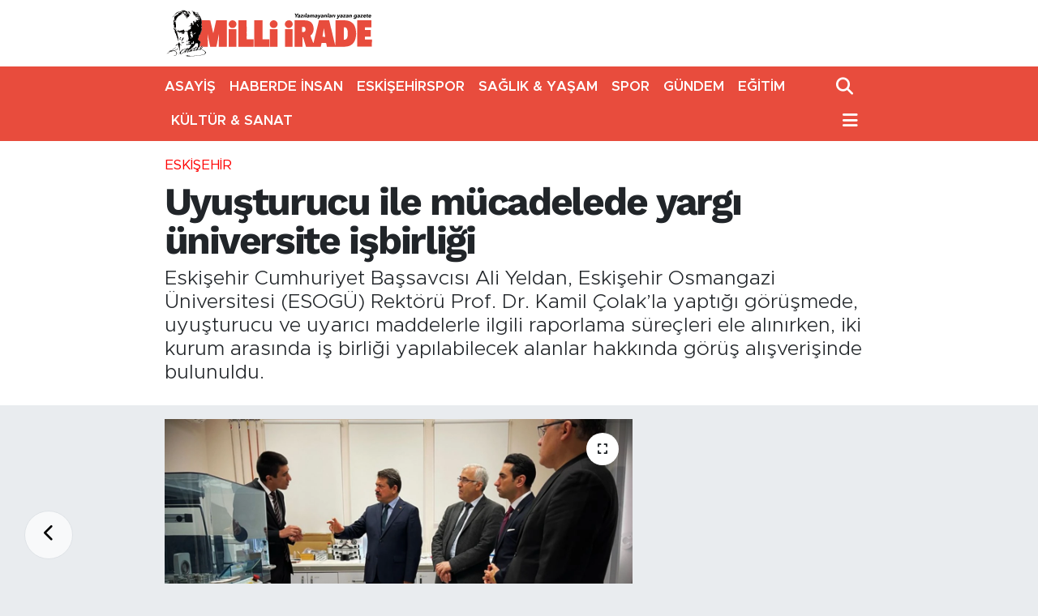

--- FILE ---
content_type: text/html; charset=UTF-8
request_url: https://www.milliirade.com/uyusturucu-ile-mucadelede-yargi-universite-isbirligi
body_size: 17191
content:
<!DOCTYPE html>
<html lang="tr" data-theme="flow">
<head>
<link rel="dns-prefetch" href="//www.milliirade.com">
<link rel="dns-prefetch" href="//milliiradecom.teimg.com">
<link rel="dns-prefetch" href="//static.tebilisim.com">
<link rel="dns-prefetch" href="//cdn.p.analitik.bik.gov.tr">
<link rel="dns-prefetch" href="//mc.yandex.ru">
<link rel="dns-prefetch" href="//www.googletagmanager.com">
<link rel="dns-prefetch" href="//cdn2.bildirt.com">
<link rel="dns-prefetch" href="//pagead2.googlesyndication.com">
<link rel="dns-prefetch" href="//cdn.ampproject.org">
<link rel="dns-prefetch" href="//www.vidyome.com">
<link rel="dns-prefetch" href="//www.youtube.com">
<link rel="dns-prefetch" href="//www.facebook.com">
<link rel="dns-prefetch" href="//www.twitter.com">
<link rel="dns-prefetch" href="//www.instagram.com">
<link rel="dns-prefetch" href="//x.com">
<link rel="dns-prefetch" href="//api.whatsapp.com">
<link rel="dns-prefetch" href="//www.linkedin.com">
<link rel="dns-prefetch" href="//pinterest.com">
<link rel="dns-prefetch" href="//t.me">
<link rel="dns-prefetch" href="//apps.apple.com">
<link rel="dns-prefetch" href="//tebilisim.com">
<link rel="dns-prefetch" href="//facebook.com">
<link rel="dns-prefetch" href="//twitter.com">

    <meta charset="utf-8">
<title>Uyuşturucu ile mücadelede yargı üniversite işbirliği - Eskişehir Haberleri</title>
<meta name="description" content="Eskişehir Cumhuriyet Başsavcısı Ali Yeldan, Eskişehir Osmangazi Üniversitesi (ESOGÜ) Rektörü Prof. Dr. Kamil Çolak’la yaptığı görüşmede, uyuşturucu ve uyarıcı maddelerle ilgili raporlama süreçleri ele alınırken, iki kurum arasında iş birliği yapılabilecek alanlar hakkında görüş alışverişinde bulunuldu.">
<link rel="canonical" href="https://www.milliirade.com/uyusturucu-ile-mucadelede-yargi-universite-isbirligi">
<meta name="viewport" content="width=device-width,initial-scale=1">
<meta name="X-UA-Compatible" content="IE=edge">
<meta name="robots" content="max-image-preview:large">
<meta name="theme-color" content="#e84c3d">
<meta name="title" content="Uyuşturucu ile mücadelede yargı üniversite işbirliği">
<meta name="articleSection" content="news">
<meta name="datePublished" content="2023-01-16T16:01:00+03:00">
<meta name="dateModified" content="2023-01-16T16:01:00+03:00">
<meta name="articleAuthor" content="Milli İrade">
<meta name="author" content="Milli İrade">
<link rel="amphtml" href="https://www.milliirade.com/uyusturucu-ile-mucadelede-yargi-universite-isbirligi/amp">
<meta property="og:site_name" content="Milli İrade Gazetesi">
<meta property="og:title" content="Uyuşturucu ile mücadelede yargı üniversite işbirliği">
<meta property="og:description" content="Eskişehir Cumhuriyet Başsavcısı Ali Yeldan, Eskişehir Osmangazi Üniversitesi (ESOGÜ) Rektörü Prof. Dr. Kamil Çolak’la yaptığı görüşmede, uyuşturucu ve uyarıcı maddelerle ilgili raporlama süreçleri ele alınırken, iki kurum arasında iş birliği yapılabilecek alanlar hakkında görüş alışverişinde bulunuldu.">
<meta property="og:url" content="https://www.milliirade.com/uyusturucu-ile-mucadelede-yargi-universite-isbirligi">
<meta property="og:image" content="https://milliiradecom.teimg.com/crop/1280x720/milliirade-com/uploads/2023/01/esogu-ve-emniyet.jpg">
<meta property="og:image:width" content="1280">
<meta property="og:image:height" content="720">
<meta property="og:image:alt" content="Uyuşturucu ile mücadelede yargı üniversite işbirliği">
<meta property="og:article:published_time" content="2023-01-16T16:01:00+03:00">
<meta property="og:article:modified_time" content="2023-01-16T16:01:00+03:00">
<meta property="og:type" content="article">
<meta name="twitter:card" content="summary_large_image">
<meta name="twitter:site" content="@@MilliiradeGztt">
<meta name="twitter:title" content="Uyuşturucu ile mücadelede yargı üniversite işbirliği">
<meta name="twitter:description" content="Eskişehir Cumhuriyet Başsavcısı Ali Yeldan, Eskişehir Osmangazi Üniversitesi (ESOGÜ) Rektörü Prof. Dr. Kamil Çolak’la yaptığı görüşmede, uyuşturucu ve uyarıcı maddelerle ilgili raporlama süreçleri ele alınırken, iki kurum arasında iş birliği yapılabilecek alanlar hakkında görüş alışverişinde bulunuldu.">
<meta name="twitter:image" content="https://milliiradecom.teimg.com/crop/1280x720/milliirade-com/uploads/2023/01/esogu-ve-emniyet.jpg">
<meta name="twitter:url" content="https://www.milliirade.com/uyusturucu-ile-mucadelede-yargi-universite-isbirligi">
<link rel="shortcut icon" type="image/x-icon" href="https://milliiradecom.teimg.com/milliirade-com/uploads/2022/01/ikon.png">
<link rel="manifest" href="https://www.milliirade.com/manifest.json?v=6.6.4" />
<link rel="preload" href="https://static.tebilisim.com/flow/assets/css/font-awesome/fa-solid-900.woff2" as="font" type="font/woff2" crossorigin />
<link rel="preload" href="https://static.tebilisim.com/flow/assets/css/font-awesome/fa-brands-400.woff2" as="font" type="font/woff2" crossorigin />
<link rel="preload" href="https://static.tebilisim.com/flow/vendor/te/fonts/metropolis/metropolis-bold.woff2" as="font" type="font/woff2" crossorigin />
<link rel="preload" href="https://static.tebilisim.com/flow/vendor/te/fonts/metropolis/metropolis-light.woff2" as="font" type="font/woff2" crossorigin />
<link rel="preload" href="https://static.tebilisim.com/flow/vendor/te/fonts/metropolis/metropolis-medium.woff2" as="font" type="font/woff2" crossorigin />
<link rel="preload" href="https://static.tebilisim.com/flow/vendor/te/fonts/metropolis/metropolis-regular.woff2" as="font" type="font/woff2" crossorigin />
<link rel="preload" href="https://static.tebilisim.com/flow/vendor/te/fonts/metropolis/metropolis-semibold.woff2" as="font" type="font/woff2" crossorigin />

<link rel="preload"
	href="https://static.tebilisim.com/flow/vendor/te/fonts/work-sans/work-sans.woff2"
	as="font" type="font/woff2" crossorigin />

<link rel="preload" as="style" href="https://static.tebilisim.com/flow/vendor/te/fonts/metropolis.css?v=6.6.4">
<link rel="stylesheet" href="https://static.tebilisim.com/flow/vendor/te/fonts/metropolis.css?v=6.6.4">
<link rel="preload" as="style" href="https://static.tebilisim.com/flow/vendor/te/fonts/work-sans.css?v=6.6.4">
<link rel="stylesheet" href="https://static.tebilisim.com/flow/vendor/te/fonts/work-sans.css?v=6.6.4">

<link rel="preload" as="image" href="https://milliiradecom.teimg.com/crop/1280x720/milliirade-com/uploads/2023/01/esogu-ve-emniyet.jpg">
<style>:root {
        --te-link-color: #333;
        --te-link-hover-color: #000;
        --te-font: "Metropolis";
        --te-secondary-font: "Work Sans";
        --te-h1-font-size: 48px;
        --te-color: #e84c3d;
        --te-hover-color: #e84c3d;
        --mm-ocd-width: 85%!important; /*  Mobil Menü Genişliği */
        --swiper-theme-color: var(--te-color)!important;
        --header-13-color: #ffc107;
    }</style><link rel="preload" as="style" href="https://static.tebilisim.com/flow/assets/vendor/bootstrap/css/bootstrap.min.css?v=6.6.4">
<link rel="stylesheet" href="https://static.tebilisim.com/flow/assets/vendor/bootstrap/css/bootstrap.min.css?v=6.6.4">
<link rel="preload" as="style" href="https://static.tebilisim.com/flow/assets/css/app6.6.4.min.css">
<link rel="stylesheet" href="https://static.tebilisim.com/flow/assets/css/app6.6.4.min.css">



<script type="application/ld+json">{"@context":"https:\/\/schema.org","@type":"WebSite","url":"https:\/\/www.milliirade.com","potentialAction":{"@type":"SearchAction","target":"https:\/\/www.milliirade.com\/arama?q={query}","query-input":"required name=query"}}</script>

<script type="application/ld+json">{"@context":"https:\/\/schema.org","@type":"NewsMediaOrganization","url":"https:\/\/www.milliirade.com","name":"Milli \u0130rade Gazetesi","logo":"https:\/\/milliiradecom.teimg.com\/milliirade-com\/uploads\/2022\/05\/milli-irade-logo-1.svg","sameAs":["https:\/\/www.facebook.com\/MilliiradeGzt","https:\/\/www.twitter.com\/@MilliiradeGztt","https:\/\/www.instagram.com\/milliiradegazetesii"]}</script>

<script type="application/ld+json">{"@context":"https:\/\/schema.org","@graph":[{"@type":"SiteNavigationElement","name":"Ana Sayfa","url":"https:\/\/www.milliirade.com","@id":"https:\/\/www.milliirade.com"},{"@type":"SiteNavigationElement","name":"ESK\u0130\u015eEH\u0130R","url":"https:\/\/www.milliirade.com\/eskisehir","@id":"https:\/\/www.milliirade.com\/eskisehir"},{"@type":"SiteNavigationElement","name":"K\u00dcLT\u00dcR & SANAT","url":"https:\/\/www.milliirade.com\/kultur-sanat","@id":"https:\/\/www.milliirade.com\/kultur-sanat"},{"@type":"SiteNavigationElement","name":"SA\u011eLIK & YA\u015eAM","url":"https:\/\/www.milliirade.com\/saglik-yasam","@id":"https:\/\/www.milliirade.com\/saglik-yasam"},{"@type":"SiteNavigationElement","name":"SPOR","url":"https:\/\/www.milliirade.com\/spor","@id":"https:\/\/www.milliirade.com\/spor"},{"@type":"SiteNavigationElement","name":"MAN\u015eET","url":"https:\/\/www.milliirade.com\/manset","@id":"https:\/\/www.milliirade.com\/manset"},{"@type":"SiteNavigationElement","name":"ESK\u0130\u015eEH\u0130RSPOR","url":"https:\/\/www.milliirade.com\/eskisehirspor","@id":"https:\/\/www.milliirade.com\/eskisehirspor"},{"@type":"SiteNavigationElement","name":"S\u00d6YLE\u015e\u0130","url":"https:\/\/www.milliirade.com\/soylesi","@id":"https:\/\/www.milliirade.com\/soylesi"},{"@type":"SiteNavigationElement","name":"T\u00dcRK\u0130YE","url":"https:\/\/www.milliirade.com\/turkiye","@id":"https:\/\/www.milliirade.com\/turkiye"},{"@type":"SiteNavigationElement","name":"D\u00dcNYA","url":"https:\/\/www.milliirade.com\/dunya","@id":"https:\/\/www.milliirade.com\/dunya"},{"@type":"SiteNavigationElement","name":"EKONOM\u0130","url":"https:\/\/www.milliirade.com\/ekonomi-1","@id":"https:\/\/www.milliirade.com\/ekonomi-1"},{"@type":"SiteNavigationElement","name":"G\u00dcNDEM","url":"https:\/\/www.milliirade.com\/gundem-1","@id":"https:\/\/www.milliirade.com\/gundem-1"},{"@type":"SiteNavigationElement","name":"\u00c7EVRE","url":"https:\/\/www.milliirade.com\/cevre","@id":"https:\/\/www.milliirade.com\/cevre"},{"@type":"SiteNavigationElement","name":"B\u0130L\u0130M","url":"https:\/\/www.milliirade.com\/bilim","@id":"https:\/\/www.milliirade.com\/bilim"},{"@type":"SiteNavigationElement","name":"HABERDE \u0130NSAN","url":"https:\/\/www.milliirade.com\/haberde-insan","@id":"https:\/\/www.milliirade.com\/haberde-insan"},{"@type":"SiteNavigationElement","name":"BELED\u0130YE","url":"https:\/\/www.milliirade.com\/belediye","@id":"https:\/\/www.milliirade.com\/belediye"},{"@type":"SiteNavigationElement","name":"E\u011e\u0130T\u0130M","url":"https:\/\/www.milliirade.com\/egitim","@id":"https:\/\/www.milliirade.com\/egitim"},{"@type":"SiteNavigationElement","name":"GENEL","url":"https:\/\/www.milliirade.com\/genel","@id":"https:\/\/www.milliirade.com\/genel"},{"@type":"SiteNavigationElement","name":"OLAY","url":"https:\/\/www.milliirade.com\/olay","@id":"https:\/\/www.milliirade.com\/olay"},{"@type":"SiteNavigationElement","name":"S\u0130YASET","url":"https:\/\/www.milliirade.com\/siyaset-1","@id":"https:\/\/www.milliirade.com\/siyaset-1"},{"@type":"SiteNavigationElement","name":"MAGAZ\u0130N","url":"https:\/\/www.milliirade.com\/magazin-1","@id":"https:\/\/www.milliirade.com\/magazin-1"},{"@type":"SiteNavigationElement","name":"TEKNOLOJ\u0130","url":"https:\/\/www.milliirade.com\/teknoloji-1","@id":"https:\/\/www.milliirade.com\/teknoloji-1"},{"@type":"SiteNavigationElement","name":"ASAY\u0130\u015e","url":"https:\/\/www.milliirade.com\/asayis","@id":"https:\/\/www.milliirade.com\/asayis"},{"@type":"SiteNavigationElement","name":"D\u0130N","url":"https:\/\/www.milliirade.com\/din","@id":"https:\/\/www.milliirade.com\/din"},{"@type":"SiteNavigationElement","name":"Moda","url":"https:\/\/www.milliirade.com\/moda","@id":"https:\/\/www.milliirade.com\/moda"},{"@type":"SiteNavigationElement","name":"ASTROLOJ\u0130","url":"https:\/\/www.milliirade.com\/astroloji","@id":"https:\/\/www.milliirade.com\/astroloji"},{"@type":"SiteNavigationElement","name":"GASTRONOM\u0130","url":"https:\/\/www.milliirade.com\/gastronomi","@id":"https:\/\/www.milliirade.com\/gastronomi"},{"@type":"SiteNavigationElement","name":"Resmi \u0130lan","url":"https:\/\/www.milliirade.com\/resmi-ilan","@id":"https:\/\/www.milliirade.com\/resmi-ilan"},{"@type":"SiteNavigationElement","name":"CANLI YAYIN","url":"https:\/\/www.milliirade.com\/canli-yayin","@id":"https:\/\/www.milliirade.com\/canli-yayin"},{"@type":"SiteNavigationElement","name":"K\u00dcNYE","url":"https:\/\/www.milliirade.com\/kunye","@id":"https:\/\/www.milliirade.com\/kunye"},{"@type":"SiteNavigationElement","name":"KULLANIM \u015eARTLARI","url":"https:\/\/www.milliirade.com\/kullanim-sartlari","@id":"https:\/\/www.milliirade.com\/kullanim-sartlari"},{"@type":"SiteNavigationElement","name":"YAYIN \u0130LKELER\u0130","url":"https:\/\/www.milliirade.com\/yayin-ilkeleri","@id":"https:\/\/www.milliirade.com\/yayin-ilkeleri"},{"@type":"SiteNavigationElement","name":"KVKK VE AYDINLATMA METN\u0130","url":"https:\/\/www.milliirade.com\/kvkk-ve-aydinlatma-metni","@id":"https:\/\/www.milliirade.com\/kvkk-ve-aydinlatma-metni"},{"@type":"SiteNavigationElement","name":"G\u0130ZL\u0130L\u0130K VE \u00c7EREZ POL\u0130T\u0130KASI","url":"https:\/\/www.milliirade.com\/gizlilik-ve-cerez-politikasi","@id":"https:\/\/www.milliirade.com\/gizlilik-ve-cerez-politikasi"},{"@type":"SiteNavigationElement","name":"\u0130LET\u0130\u015e\u0130M","url":"https:\/\/www.milliirade.com\/iletisim","@id":"https:\/\/www.milliirade.com\/iletisim"},{"@type":"SiteNavigationElement","name":"Gizlilik S\u00f6zle\u015fmesi","url":"https:\/\/www.milliirade.com\/gizlilik-sozlesmesi","@id":"https:\/\/www.milliirade.com\/gizlilik-sozlesmesi"},{"@type":"SiteNavigationElement","name":"Yazarlar","url":"https:\/\/www.milliirade.com\/yazarlar","@id":"https:\/\/www.milliirade.com\/yazarlar"},{"@type":"SiteNavigationElement","name":"Foto Galeri","url":"https:\/\/www.milliirade.com\/foto-galeri","@id":"https:\/\/www.milliirade.com\/foto-galeri"},{"@type":"SiteNavigationElement","name":"Video Galeri","url":"https:\/\/www.milliirade.com\/video","@id":"https:\/\/www.milliirade.com\/video"}]}</script>

<script type="application/ld+json">{"@context":"https:\/\/schema.org","@type":"BreadcrumbList","itemListElement":[{"@type":"ListItem","position":1,"item":{"@type":"Thing","@id":"https:\/\/www.milliirade.com","name":"Haberler"}},{"@type":"ListItem","position":2,"item":{"@type":"Thing","@id":"https:\/\/www.milliirade.com\/eskisehir","name":"ESK\u0130\u015eEH\u0130R"}},{"@type":"ListItem","position":3,"item":{"@type":"Thing","@id":"https:\/\/www.milliirade.com\/uyusturucu-ile-mucadelede-yargi-universite-isbirligi","name":"Uyu\u015fturucu ile m\u00fccadelede yarg\u0131 \u00fcniversite i\u015fbirli\u011fi"}}]}</script>
<script type="application/ld+json">{"@context":"https:\/\/schema.org","@type":"NewsArticle","headline":"Uyu\u015fturucu ile m\u00fccadelede yarg\u0131 \u00fcniversite i\u015fbirli\u011fi","articleSection":"ESK\u0130\u015eEH\u0130R","dateCreated":"2023-01-16T16:01:00+03:00","datePublished":"2023-01-16T16:01:00+03:00","dateModified":"2023-01-16T16:01:00+03:00","wordCount":147,"genre":"news","mainEntityOfPage":{"@type":"WebPage","@id":"https:\/\/www.milliirade.com\/uyusturucu-ile-mucadelede-yargi-universite-isbirligi"},"articleBody":"Eski\u015fehir Cumhuriyet Ba\u015fsavc\u0131s\u0131 Ali Yeldan, Eski\u015fehir Osmangazi \u00dcniversitesi Rekt\u00f6r\u00fc Prof. Dr. Kamil \u00c7olak\u2019\u0131 makam\u0131nda ziyaret etti. G\u00f6r\u00fc\u015fmede Cumhuriyet Ba\u015fsavc\u0131 Vekili Sava\u015f K\u0131l\u0131\u00e7, Cumhuriyet Savc\u0131lar\u0131 \u0130sa Tucay ve Tayfun Atak, Rekt\u00f6r Yard\u0131mc\u0131lar\u0131 Prof. Dr. Ramazan Erda\u011f, Prof. Dr. K\u00fcr\u015fat Bora \u00c7arman ve Prof. Dr. Hakan Demiral ile ESOG\u00dc Merkezi Ara\u015ft\u0131rma Laboratuvar\u0131 Uygulama ve Ara\u015ft\u0131rma Merkezi (ARUM) M\u00fcd\u00fcr\u00fc Prof. Dr. Onur Koyuncu da bulundu.\r\n\r\nYap\u0131lan g\u00f6r\u00fc\u015fmelerde uyu\u015fturucu ve uyar\u0131c\u0131 maddelerle ilgili raporlama s\u00fcre\u00e7leri ele al\u0131nd\u0131. \u0130ki kurum aras\u0131nda i\u015f birli\u011fi yap\u0131labilecek alanlar hakk\u0131nda g\u00f6r\u00fc\u015f al\u0131\u015fveri\u015finde bulunan Ali Yeldan ve Prof. Dr. Kamil \u00c7olak, daha sonra beraberce ESOG\u00dc Merkezi Ara\u015ft\u0131rma Laboratuvar\u0131 Uygulama ve Ara\u015ft\u0131rma Merkezi (ARUM)\u2018ini ziyaret etti.","description":"Eski\u015fehir Cumhuriyet Ba\u015fsavc\u0131s\u0131 Ali Yeldan, Eski\u015fehir Osmangazi \u00dcniversitesi (ESOG\u00dc) Rekt\u00f6r\u00fc Prof. Dr. Kamil \u00c7olak\u2019la yapt\u0131\u011f\u0131 g\u00f6r\u00fc\u015fmede, uyu\u015fturucu ve uyar\u0131c\u0131 maddelerle ilgili raporlama s\u00fcre\u00e7leri ele al\u0131n\u0131rken, iki kurum aras\u0131nda i\u015f birli\u011fi yap\u0131labilecek alanlar hakk\u0131nda g\u00f6r\u00fc\u015f al\u0131\u015fveri\u015finde bulunuldu.","inLanguage":"tr-TR","keywords":[],"image":{"@type":"ImageObject","url":"https:\/\/milliiradecom.teimg.com\/crop\/1280x720\/milliirade-com\/uploads\/2023\/01\/esogu-ve-emniyet.jpg","width":"1280","height":"720","caption":"Uyu\u015fturucu ile m\u00fccadelede yarg\u0131 \u00fcniversite i\u015fbirli\u011fi"},"publishingPrinciples":"https:\/\/www.milliirade.com\/gizlilik-sozlesmesi","isFamilyFriendly":"http:\/\/schema.org\/True","isAccessibleForFree":"http:\/\/schema.org\/True","publisher":{"@type":"Organization","name":"Milli \u0130rade Gazetesi","image":"https:\/\/milliiradecom.teimg.com\/milliirade-com\/uploads\/2022\/05\/milli-irade-logo-1.svg","logo":{"@type":"ImageObject","url":"https:\/\/milliiradecom.teimg.com\/milliirade-com\/uploads\/2022\/05\/milli-irade-logo-1.svg","width":"640","height":"375"}},"author":{"@type":"Person","name":"Milli \u0130rade","honorificPrefix":"","jobTitle":"","url":null}}</script>




<script>!function(){var t=document.createElement("script");t.setAttribute("src",'https://cdn.p.analitik.bik.gov.tr/tracker'+(typeof Intl!=="undefined"?(typeof (Intl||"").PluralRules!=="undefined"?'1':typeof Promise!=="undefined"?'2':typeof MutationObserver!=='undefined'?'3':'4'):'4')+'.js'),t.setAttribute("data-website-id","ee1aae9a-602e-435d-a0bd-fb16295c8dca"),t.setAttribute("data-host-url",'//ee1aae9a-602e-435d-a0bd-fb16295c8dca.collector.p.analitik.bik.gov.tr'),document.head.appendChild(t)}();</script>

<script>var script = document.createElement("script");script.src="//cdn-v2.p.analitik.bik.gov.tr/t-"+(typeof self !== "undefined" && self.crypto && typeof self.crypto.randomUUID === "function" ? "1-" : typeof Promise !== "undefined" ? "2-" : "3-")+"milliirade-com-"+"0"+".js";document.head.appendChild(script);</script>
<style>
.mega-menu {z-index: 9999 !important;}
@media screen and (min-width: 1620px) {
    .container {width: 1280px!important; max-width: 1280px!important;}
    #ad_36 {margin-right: 15px !important;}
    #ad_9 {margin-left: 15px !important;}
}

@media screen and (min-width: 1325px) and (max-width: 1620px) {
    .container {width: 1100px!important; max-width: 1100px!important;}
    #ad_36 {margin-right: 100px !important;}
    #ad_9 {margin-left: 100px !important;}
}
@media screen and (min-width: 1295px) and (max-width: 1325px) {
    .container {width: 990px!important; max-width: 990px!important;}
    #ad_36 {margin-right: 165px !important;}
    #ad_9 {margin-left: 165px !important;}
}
@media screen and (min-width: 1200px) and (max-width: 1295px) {
    .container {width: 900px!important; max-width: 900px!important;}
    #ad_36 {margin-right: 210px !important;}
    #ad_9 {margin-left: 210px !important;}

}
</style><!-- Yandex.Metrika counter -->
<script type="text/javascript">
    (function(m,e,t,r,i,k,a){
        m[i]=m[i]||function(){(m[i].a=m[i].a||[]).push(arguments)};
        m[i].l=1*new Date();
        for (var j = 0; j < document.scripts.length; j++) {if (document.scripts[j].src === r) { return; }}
        k=e.createElement(t),a=e.getElementsByTagName(t)[0],k.async=1,k.src=r,a.parentNode.insertBefore(k,a)
    })(window, document,'script','https://mc.yandex.ru/metrika/tag.js?id=105906343', 'ym');

    ym(105906343, 'init', {ssr:true, webvisor:true, clickmap:true, ecommerce:"dataLayer", accurateTrackBounce:true, trackLinks:true});
</script>
<noscript><div><img src="https://mc.yandex.ru/watch/105906343" style="position:absolute; left:-9999px;" alt="" /></div></noscript>
<!-- /Yandex.Metrika counter -->

<!-- Google tag (gtag.js) -->
<script async src="https://www.googletagmanager.com/gtag/js?id=AW-17772189949"></script>
<script>
  window.dataLayer = window.dataLayer || [];
  function gtag(){dataLayer.push(arguments);}
  gtag('js', new Date());
  gtag('config', 'AW-17772189949');
</script>

<!-- Event snippet for Sayfa görüntüleme conversion page -->
<script>
  gtag('event', 'conversion', {
      'send_to': 'AW-17772189949/jYWqCKXxgsobEP2xuJpC',
      'value': 1.0,
      'currency': 'TRY'
  });
</script>

<meta name="google-site-verification" content="JmiMmpN1WlWEsVNcGMrxnCwZsCpblKgkB-TReWFB66A" />

<meta name="google-adsense-account" content="ca-pub-6609860917009287">

<link rel="manifest" href="/manifest.json?data=Bildirt">
<script>var uygulamaid="236811-9416-5249-4710-8302-6";</script>
<script src="https://cdn2.bildirt.com/BildirtSDKfiles.js"></script>

<script async src="https://pagead2.googlesyndication.com/pagead/js/adsbygoogle.js?client=ca-pub-6609860917009287"
     crossorigin="anonymous"></script>
     
<script async custom-element="amp-auto-ads"
        src="https://cdn.ampproject.org/v0/amp-auto-ads-0.1.js">
</script>

<script>
    function pageRefresh() {
      sessionStorage.setItem("scrollPosition", window.scrollY);
      location.reload();
    }

    function pageRefreshed() {
      const savedScrollPosition = sessionStorage.getItem("scrollPosition");
      if (savedScrollPosition) {
        window.scrollTo(0, parseInt(savedScrollPosition, 10));
        sessionStorage.removeItem("scrollPosition");
      }
    }

    window.addEventListener("load", pageRefreshed);

   // console.log("Otomatik sayfa yenileme aktif: Belirlenen zaman dilimi içindesiniz.");

    setInterval(function () {
      var isTypeVideo = document.querySelector(
        'iframe[src^="https://www.vidyome.com/"]'
      );
      var youtubeVideo = document.querySelector(
        'iframe[src^="https://www.youtube.com/embed/"]'
      );

      if (!isTypeVideo && !youtubeVideo) {
        pageRefresh();
      }
    }, 90000);
    </script>



<script async data-cfasync="false"
	src="https://www.googletagmanager.com/gtag/js?id=G-26WTKLTGYW"></script>
<script data-cfasync="false">
	window.dataLayer = window.dataLayer || [];
	  function gtag(){dataLayer.push(arguments);}
	  gtag('js', new Date());
	  gtag('config', 'G-26WTKLTGYW');
</script>




</head>




<body class="d-flex flex-column min-vh-100">

    <div data-pagespeed="true"><amp-auto-ads type="adsense"
        data-ad-client="ca-pub-6609860917009287">
</amp-auto-ads></div>
    

    <header class="header-1">
    <nav class="top-header navbar navbar-expand-lg navbar-light shadow-sm bg-white py-1">
        <div class="container">
                            <a class="navbar-brand me-0" href="/" title="Milli İrade Gazetesi">
                <img src="https://milliiradecom.teimg.com/milliirade-com/uploads/2022/05/milli-irade-logo-1.svg" alt="Milli İrade Gazetesi" width="258" height="40" class="light-mode img-fluid flow-logo">
<img src="https://milliiradecom.teimg.com/milliirade-com/uploads/2022/05/milli-irade-logo-light-1-1.svg" alt="Milli İrade Gazetesi" width="258" height="40" class="dark-mode img-fluid flow-logo d-none">

            </a>
                                    <ul class="nav d-lg-none px-2">
                
                <li class="nav-item"><a href="/arama" class="me-2" title="Ara"><i class="fa fa-search fa-lg"></i></a></li>
                <li class="nav-item"><a href="#menu" title="Ana Menü"><i class="fa fa-bars fa-lg"></i></a></li>
            </ul>
        </div>
    </nav>
    <div class="main-menu navbar navbar-expand-lg d-none d-lg-block bg-gradient-te py-1">
        <div class="container">
            <ul  class="nav fw-semibold">
        <li class="nav-item   ">
        <a href="/asayis" class="nav-link text-white" target="_self" title="ASAYİŞ">ASAYİŞ</a>
        
    </li>
        <li class="nav-item   ">
        <a href="/haberde-insan" class="nav-link text-white" target="_self" title="HABERDE İNSAN">HABERDE İNSAN</a>
        
    </li>
        <li class="nav-item   ">
        <a href="/eskisehirspor" class="nav-link text-white" target="_self" title="ESKİŞEHİRSPOR">ESKİŞEHİRSPOR</a>
        
    </li>
        <li class="nav-item   ">
        <a href="/saglik-yasam" class="nav-link text-white" target="_self" title="SAĞLIK &amp; YAŞAM">SAĞLIK &amp; YAŞAM</a>
        
    </li>
        <li class="nav-item   ">
        <a href="/spor" class="nav-link text-white" target="_self" title="SPOR">SPOR</a>
        
    </li>
        <li class="nav-item   ">
        <a href="/gundem-1" class="nav-link text-white" target="_self" title="GÜNDEM">GÜNDEM</a>
        
    </li>
        <li class="nav-item   ">
        <a href="/egitim" class="nav-link text-white" target="_self" title="EĞİTİM">EĞİTİM</a>
        
    </li>
        <li class="nav-item   ">
        <a href="/kultur-sanat" class="nav-link text-white" target="_self" title="KÜLTÜR &amp; SANAT">KÜLTÜR &amp; SANAT</a>
        
    </li>
    </ul>

            <ul class="navigation-menu nav d-flex align-items-center">

                <li class="nav-item">
                    <a href="/arama" class="nav-link pe-1 text-white" title="Ara">
                        <i class="fa fa-search fa-lg"></i>
                    </a>
                </li>

                

                <li class="nav-item dropdown position-static">
                    <a class="nav-link pe-0 text-white" data-bs-toggle="dropdown" href="#" aria-haspopup="true" aria-expanded="false" title="Ana Menü">
                        <i class="fa fa-bars fa-lg"></i>
                    </a>
                    <div class="mega-menu dropdown-menu dropdown-menu-end text-capitalize shadow-lg border-0 rounded-0">

    <div class="row g-3 small p-3">

        
        <div class="col">
        <a href="/egitim" class="d-block border-bottom  pb-2 mb-2" target="_self" title="EĞİTİM">EĞİTİM</a>
            <a href="/siyaset-1" class="d-block border-bottom  pb-2 mb-2" target="_self" title="SİYASET">SİYASET</a>
            <a href="/teknoloji-1" class="d-block border-bottom  pb-2 mb-2" target="_self" title="TEKNOLOJİ">TEKNOLOJİ</a>
            <a href="/astroloji" class="d-block border-bottom  pb-2 mb-2" target="_self" title="ASTROLOJİ">ASTROLOJİ</a>
            <a href="/turkiye" class="d-block border-bottom  pb-2 mb-2" target="_self" title="TÜRKİYE">TÜRKİYE</a>
        </div>
<div class="col">
        <a href="/saglik-yasam" class="d-block border-bottom  pb-2 mb-2" target="_self" title="SAĞLIK &amp; YAŞAM">SAĞLIK &amp; YAŞAM</a>
            <a href="/ekonomi-1" class="d-block border-bottom  pb-2 mb-2" target="_self" title="EKONOMİ">EKONOMİ</a>
            <a href="/gundem-1" class="d-block border-bottom  pb-2 mb-2" target="_self" title="GÜNDEM">GÜNDEM</a>
            <a href="/teknoloji-1" class="d-block border-bottom  pb-2 mb-2" target="_self" title="TEKNOLOJİ">TEKNOLOJİ</a>
            <a href="/asayis" class="d-block border-bottom  pb-2 mb-2" target="_self" title="ASAYİŞ">ASAYİŞ</a>
            <a href="/astroloji" class="d-block border-bottom  pb-2 mb-2" target="_self" title="ASTROLOJİ">ASTROLOJİ</a>
            <a href="/belediye" class="d-block  pb-2 mb-2" target="_self" title="BELEDİYE">BELEDİYE</a>
        </div><div class="col">
            <a href="/bilim" class="d-block border-bottom  pb-2 mb-2" target="_self" title="BİLİM">BİLİM</a>
            <a href="/cevre" class="d-block border-bottom  pb-2 mb-2" target="_self" title="ÇEVRE">ÇEVRE</a>
            <a href="/din" class="d-block border-bottom  pb-2 mb-2" target="_self" title="DİN">DİN</a>
            <a href="/dunya" class="d-block border-bottom  pb-2 mb-2" target="_self" title="DÜNYA">DÜNYA</a>
            <a href="/egitim" class="d-block border-bottom  pb-2 mb-2" target="_self" title="EĞİTİM">EĞİTİM</a>
            <a href="/eskisehir" class="d-block border-bottom  pb-2 mb-2" target="_self" title="ESKİŞEHİR">ESKİŞEHİR</a>
            <a href="/eskisehirspor" class="d-block  pb-2 mb-2" target="_self" title="ESKİŞEHİRSPOR">ESKİŞEHİRSPOR</a>
        </div><div class="col">
            <a href="/gastronomi" class="d-block border-bottom  pb-2 mb-2" target="_self" title="GASTRONOMİ">GASTRONOMİ</a>
            <a href="/genel" class="d-block border-bottom  pb-2 mb-2" target="_self" title="GENEL">GENEL</a>
            <a href="/haberde-insan" class="d-block border-bottom  pb-2 mb-2" target="_self" title="HABERDE İNSAN">HABERDE İNSAN</a>
            <a href="/kultur-sanat" class="d-block border-bottom  pb-2 mb-2" target="_self" title="KÜLTÜR &amp; SANAT">KÜLTÜR &amp; SANAT</a>
            <a href="/magazin-1" class="d-block border-bottom  pb-2 mb-2" target="_self" title="MAGAZİN">MAGAZİN</a>
            <a href="/manset" class="d-block border-bottom  pb-2 mb-2" target="_self" title="MANŞET">MANŞET</a>
            <a href="/olay" class="d-block  pb-2 mb-2" target="_self" title="OLAY">OLAY</a>
        </div><div class="col">
            <a href="/spor" class="d-block border-bottom  pb-2 mb-2" target="_self" title="SPOR">SPOR</a>
            <a href="/turkiye" class="d-block border-bottom  pb-2 mb-2" target="_self" title="TÜRKİYE">TÜRKİYE</a>
        </div>


    </div>

    <div class="p-3 bg-light">
                <a class="me-3"
            href="https://www.facebook.com/MilliiradeGzt" target="_blank" rel="nofollow noreferrer noopener"><i class="fab fa-facebook me-2 text-navy"></i> Facebook</a>
                        <a class="me-3"
            href="https://www.twitter.com/@MilliiradeGztt" target="_blank" rel="nofollow noreferrer noopener"><i class="fab fa-x-twitter "></i> Twitter</a>
                        <a class="me-3"
            href="https://www.instagram.com/milliiradegazetesii" target="_blank" rel="nofollow noreferrer noopener"><i class="fab fa-instagram me-2 text-magenta"></i> Instagram</a>
                                                                    </div>

    <div class="mega-menu-footer p-2 bg-te-color">
        <a class="dropdown-item text-white" href="/kunye" title="Künye / İletişim"><i class="fa fa-id-card me-2"></i> Künye / İletişim</a>
        <a class="dropdown-item text-white" href="/iletisim" title="Bize Ulaşın"><i class="fa fa-envelope me-2"></i> Bize Ulaşın</a>
        <a class="dropdown-item text-white" href="/rss-baglantilari" title="RSS Bağlantıları"><i class="fa fa-rss me-2"></i> RSS Bağlantıları</a>
        <a class="dropdown-item text-white" href="/member/login" title="Üyelik Girişi"><i class="fa fa-user me-2"></i> Üyelik Girişi</a>
    </div>


</div>

                </li>

            </ul>
        </div>
    </div>
    <ul  class="mobile-categories d-lg-none list-inline bg-white">
        <li class="list-inline-item">
        <a href="/asayis" class="text-dark" target="_self" title="ASAYİŞ">
                ASAYİŞ
        </a>
    </li>
        <li class="list-inline-item">
        <a href="/haberde-insan" class="text-dark" target="_self" title="HABERDE İNSAN">
                HABERDE İNSAN
        </a>
    </li>
        <li class="list-inline-item">
        <a href="/eskisehirspor" class="text-dark" target="_self" title="ESKİŞEHİRSPOR">
                ESKİŞEHİRSPOR
        </a>
    </li>
        <li class="list-inline-item">
        <a href="/saglik-yasam" class="text-dark" target="_self" title="SAĞLIK &amp; YAŞAM">
                SAĞLIK &amp; YAŞAM
        </a>
    </li>
        <li class="list-inline-item">
        <a href="/spor" class="text-dark" target="_self" title="SPOR">
                SPOR
        </a>
    </li>
        <li class="list-inline-item">
        <a href="/gundem-1" class="text-dark" target="_self" title="GÜNDEM">
                GÜNDEM
        </a>
    </li>
        <li class="list-inline-item">
        <a href="/egitim" class="text-dark" target="_self" title="EĞİTİM">
                EĞİTİM
        </a>
    </li>
        <li class="list-inline-item">
        <a href="/kultur-sanat" class="text-dark" target="_self" title="KÜLTÜR &amp; SANAT">
                KÜLTÜR &amp; SANAT
        </a>
    </li>
    </ul>

</header>






<main class="single overflow-hidden" style="min-height: 300px">

            
    
    <div class="infinite" data-show-advert="1">

    

    <div class="infinite-item d-block" data-id="42020" data-category-id="1" data-reference="TE\Blog\Models\Post" data-json-url="/service/json/featured-infinite.json">

        <div id="ad_134_mobile" data-channel="134" data-advert="temedya" data-rotation="120" class="d-flex d-sm-none flex-column align-items-center justify-content-start text-center mx-auto overflow-hidden my-3" data-affix="0" style="width: 300px;height: 50px;" data-width="300" data-height="50"></div>

        <div class="news-header py-3 bg-white">
            <div class="container">

                <div id="ad_131_mobile" data-channel="131" data-advert="temedya" data-rotation="120" class="d-flex d-sm-none flex-column align-items-center justify-content-start text-center mx-auto overflow-hidden mb-3" data-affix="0" style="width: 300px;height: 50px;" data-width="300" data-height="50"></div>

                <div class="text-center text-lg-start">
                    <a href="https://www.milliirade.com/eskisehir" target="_self" title="ESKİŞEHİR" style="color: #ff0000;" class="text-uppercase category">ESKİŞEHİR</a>
                </div>

                <h1 class="h2 fw-bold text-lg-start headline my-2 text-center" itemprop="headline">Uyuşturucu ile mücadelede yargı üniversite işbirliği</h1>
                
                <h2 class="lead text-center text-lg-start text-dark description" itemprop="description">Eskişehir Cumhuriyet Başsavcısı Ali Yeldan, Eskişehir Osmangazi Üniversitesi (ESOGÜ) Rektörü Prof. Dr. Kamil Çolak’la yaptığı görüşmede, uyuşturucu ve uyarıcı maddelerle ilgili raporlama süreçleri ele alınırken, iki kurum arasında iş birliği yapılabilecek alanlar hakkında görüş alışverişinde bulunuldu.</h2>
                
            </div>
        </div>


        <div class="container g-0 g-sm-4">

            <div class="news-section overflow-hidden mt-lg-3">
                <div class="row g-3">
                    <div class="col-lg-8">
                        <div class="card border-0 rounded-0 mb-3">

                            <div class="inner">
    <a href="https://milliiradecom.teimg.com/crop/1280x720/milliirade-com/uploads/2023/01/esogu-ve-emniyet.jpg" class="position-relative d-block" data-fancybox>
                        <div class="zoom-in-out m-3">
            <i class="fa fa-expand" style="font-size: 14px"></i>
        </div>
        <img class="img-fluid" src="https://milliiradecom.teimg.com/crop/1280x720/milliirade-com/uploads/2023/01/esogu-ve-emniyet.jpg" alt="Uyuşturucu ile mücadelede yargı üniversite işbirliği" width="860" height="504" loading="eager" fetchpriority="high" decoding="async" style="width:100%; aspect-ratio: 860 / 504;" />
            </a>
</div>





                            <div class="share-area d-flex justify-content-between align-items-center bg-light p-2">

    <div class="mobile-share-button-container mb-2 d-block d-md-none">
    <button
        class="btn btn-primary btn-sm rounded-0 shadow-sm w-100"
        onclick="handleMobileShare(event, 'Uyuşturucu ile mücadelede yargı üniversite işbirliği', 'https://www.milliirade.com/uyusturucu-ile-mucadelede-yargi-universite-isbirligi')"
        title="Paylaş"
    >
        <i class="fas fa-share-alt me-2"></i>Paylaş
    </button>
</div>

<div class="social-buttons-new d-none d-md-flex justify-content-between">
    <a
        href="https://www.facebook.com/sharer/sharer.php?u=https%3A%2F%2Fwww.milliirade.com%2Fuyusturucu-ile-mucadelede-yargi-universite-isbirligi"
        onclick="initiateDesktopShare(event, 'facebook')"
        class="btn btn-primary btn-sm rounded-0 shadow-sm me-1"
        title="Facebook'ta Paylaş"
        data-platform="facebook"
        data-share-url="https://www.milliirade.com/uyusturucu-ile-mucadelede-yargi-universite-isbirligi"
        data-share-title="Uyuşturucu ile mücadelede yargı üniversite işbirliği"
        rel="noreferrer nofollow noopener external"
    >
        <i class="fab fa-facebook-f"></i>
    </a>

    <a
        href="https://x.com/intent/tweet?url=https%3A%2F%2Fwww.milliirade.com%2Fuyusturucu-ile-mucadelede-yargi-universite-isbirligi&text=Uyu%C5%9Fturucu+ile+m%C3%BCcadelede+yarg%C4%B1+%C3%BCniversite+i%C5%9Fbirli%C4%9Fi"
        onclick="initiateDesktopShare(event, 'twitter')"
        class="btn btn-dark btn-sm rounded-0 shadow-sm me-1"
        title="X'de Paylaş"
        data-platform="twitter"
        data-share-url="https://www.milliirade.com/uyusturucu-ile-mucadelede-yargi-universite-isbirligi"
        data-share-title="Uyuşturucu ile mücadelede yargı üniversite işbirliği"
        rel="noreferrer nofollow noopener external"
    >
        <i class="fab fa-x-twitter text-white"></i>
    </a>

    <a
        href="https://api.whatsapp.com/send?text=Uyu%C5%9Fturucu+ile+m%C3%BCcadelede+yarg%C4%B1+%C3%BCniversite+i%C5%9Fbirli%C4%9Fi+-+https%3A%2F%2Fwww.milliirade.com%2Fuyusturucu-ile-mucadelede-yargi-universite-isbirligi"
        onclick="initiateDesktopShare(event, 'whatsapp')"
        class="btn btn-success btn-sm rounded-0 btn-whatsapp shadow-sm me-1"
        title="Whatsapp'ta Paylaş"
        data-platform="whatsapp"
        data-share-url="https://www.milliirade.com/uyusturucu-ile-mucadelede-yargi-universite-isbirligi"
        data-share-title="Uyuşturucu ile mücadelede yargı üniversite işbirliği"
        rel="noreferrer nofollow noopener external"
    >
        <i class="fab fa-whatsapp fa-lg"></i>
    </a>

    <div class="dropdown">
        <button class="dropdownButton btn btn-sm rounded-0 btn-warning border-none shadow-sm me-1" type="button" data-bs-toggle="dropdown" name="socialDropdownButton" title="Daha Fazla">
            <i id="icon" class="fa fa-plus"></i>
        </button>

        <ul class="dropdown-menu dropdown-menu-end border-0 rounded-1 shadow">
            <li>
                <a
                    href="https://www.linkedin.com/sharing/share-offsite/?url=https%3A%2F%2Fwww.milliirade.com%2Fuyusturucu-ile-mucadelede-yargi-universite-isbirligi"
                    class="dropdown-item"
                    onclick="initiateDesktopShare(event, 'linkedin')"
                    data-platform="linkedin"
                    data-share-url="https://www.milliirade.com/uyusturucu-ile-mucadelede-yargi-universite-isbirligi"
                    data-share-title="Uyuşturucu ile mücadelede yargı üniversite işbirliği"
                    rel="noreferrer nofollow noopener external"
                    title="Linkedin"
                >
                    <i class="fab fa-linkedin text-primary me-2"></i>Linkedin
                </a>
            </li>
            <li>
                <a
                    href="https://pinterest.com/pin/create/button/?url=https%3A%2F%2Fwww.milliirade.com%2Fuyusturucu-ile-mucadelede-yargi-universite-isbirligi&description=Uyu%C5%9Fturucu+ile+m%C3%BCcadelede+yarg%C4%B1+%C3%BCniversite+i%C5%9Fbirli%C4%9Fi&media="
                    class="dropdown-item"
                    onclick="initiateDesktopShare(event, 'pinterest')"
                    data-platform="pinterest"
                    data-share-url="https://www.milliirade.com/uyusturucu-ile-mucadelede-yargi-universite-isbirligi"
                    data-share-title="Uyuşturucu ile mücadelede yargı üniversite işbirliği"
                    rel="noreferrer nofollow noopener external"
                    title="Pinterest"
                >
                    <i class="fab fa-pinterest text-danger me-2"></i>Pinterest
                </a>
            </li>
            <li>
                <a
                    href="https://t.me/share/url?url=https%3A%2F%2Fwww.milliirade.com%2Fuyusturucu-ile-mucadelede-yargi-universite-isbirligi&text=Uyu%C5%9Fturucu+ile+m%C3%BCcadelede+yarg%C4%B1+%C3%BCniversite+i%C5%9Fbirli%C4%9Fi"
                    class="dropdown-item"
                    onclick="initiateDesktopShare(event, 'telegram')"
                    data-platform="telegram"
                    data-share-url="https://www.milliirade.com/uyusturucu-ile-mucadelede-yargi-universite-isbirligi"
                    data-share-title="Uyuşturucu ile mücadelede yargı üniversite işbirliği"
                    rel="noreferrer nofollow noopener external"
                    title="Telegram"
                >
                    <i class="fab fa-telegram-plane text-primary me-2"></i>Telegram
                </a>
            </li>
            <li class="border-0">
                <a class="dropdown-item" href="javascript:void(0)" onclick="printContent(event)" title="Yazdır">
                    <i class="fas fa-print text-dark me-2"></i>
                    Yazdır
                </a>
            </li>
            <li class="border-0">
                <a class="dropdown-item" href="javascript:void(0)" onclick="copyURL(event, 'https://www.milliirade.com/uyusturucu-ile-mucadelede-yargi-universite-isbirligi')" rel="noreferrer nofollow noopener external" title="Bağlantıyı Kopyala">
                    <i class="fas fa-link text-dark me-2"></i>
                    Kopyala
                </a>
            </li>
        </ul>
    </div>
</div>

<script>
    var shareableModelId = 42020;
    var shareableModelClass = 'TE\\Blog\\Models\\Post';

    function shareCount(id, model, platform, url) {
        fetch("https://www.milliirade.com/sharecount", {
            method: 'POST',
            headers: {
                'Content-Type': 'application/json',
                'X-CSRF-TOKEN': document.querySelector('meta[name="csrf-token"]')?.getAttribute('content')
            },
            body: JSON.stringify({ id, model, platform, url })
        }).catch(err => console.error('Share count fetch error:', err));
    }

    function goSharePopup(url, title, width = 600, height = 400) {
        const left = (screen.width - width) / 2;
        const top = (screen.height - height) / 2;
        window.open(
            url,
            title,
            `width=${width},height=${height},left=${left},top=${top},resizable=yes,scrollbars=yes`
        );
    }

    async function handleMobileShare(event, title, url) {
        event.preventDefault();

        if (shareableModelId && shareableModelClass) {
            shareCount(shareableModelId, shareableModelClass, 'native_mobile_share', url);
        }

        const isAndroidWebView = navigator.userAgent.includes('Android') && !navigator.share;

        if (isAndroidWebView) {
            window.location.href = 'androidshare://paylas?title=' + encodeURIComponent(title) + '&url=' + encodeURIComponent(url);
            return;
        }

        if (navigator.share) {
            try {
                await navigator.share({ title: title, url: url });
            } catch (error) {
                if (error.name !== 'AbortError') {
                    console.error('Web Share API failed:', error);
                }
            }
        } else {
            alert("Bu cihaz paylaşımı desteklemiyor.");
        }
    }

    function initiateDesktopShare(event, platformOverride = null) {
        event.preventDefault();
        const anchor = event.currentTarget;
        const platform = platformOverride || anchor.dataset.platform;
        const webShareUrl = anchor.href;
        const contentUrl = anchor.dataset.shareUrl || webShareUrl;

        if (shareableModelId && shareableModelClass && platform) {
            shareCount(shareableModelId, shareableModelClass, platform, contentUrl);
        }

        goSharePopup(webShareUrl, platform ? platform.charAt(0).toUpperCase() + platform.slice(1) : "Share");
    }

    function copyURL(event, urlToCopy) {
        event.preventDefault();
        navigator.clipboard.writeText(urlToCopy).then(() => {
            alert('Bağlantı panoya kopyalandı!');
        }).catch(err => {
            console.error('Could not copy text: ', err);
            try {
                const textArea = document.createElement("textarea");
                textArea.value = urlToCopy;
                textArea.style.position = "fixed";
                document.body.appendChild(textArea);
                textArea.focus();
                textArea.select();
                document.execCommand('copy');
                document.body.removeChild(textArea);
                alert('Bağlantı panoya kopyalandı!');
            } catch (fallbackErr) {
                console.error('Fallback copy failed:', fallbackErr);
            }
        });
    }

    function printContent(event) {
        event.preventDefault();

        const triggerElement = event.currentTarget;
        const contextContainer = triggerElement.closest('.infinite-item') || document;

        const header      = contextContainer.querySelector('.post-header');
        const media       = contextContainer.querySelector('.news-section .col-lg-8 .inner, .news-section .col-lg-8 .ratio, .news-section .col-lg-8 iframe');
        const articleBody = contextContainer.querySelector('.article-text');

        if (!header && !media && !articleBody) {
            window.print();
            return;
        }

        let printHtml = '';
        
        if (header) {
            const titleEl = header.querySelector('h1');
            const descEl  = header.querySelector('.description, h2.lead');

            let cleanHeaderHtml = '<div class="printed-header">';
            if (titleEl) cleanHeaderHtml += titleEl.outerHTML;
            if (descEl)  cleanHeaderHtml += descEl.outerHTML;
            cleanHeaderHtml += '</div>';

            printHtml += cleanHeaderHtml;
        }

        if (media) {
            printHtml += media.outerHTML;
        }

        if (articleBody) {
            const articleClone = articleBody.cloneNode(true);
            articleClone.querySelectorAll('.post-flash').forEach(function (el) {
                el.parentNode.removeChild(el);
            });
            printHtml += articleClone.outerHTML;
        }
        const iframe = document.createElement('iframe');
        iframe.style.position = 'fixed';
        iframe.style.right = '0';
        iframe.style.bottom = '0';
        iframe.style.width = '0';
        iframe.style.height = '0';
        iframe.style.border = '0';
        document.body.appendChild(iframe);

        const frameWindow = iframe.contentWindow || iframe;
        const title = document.title || 'Yazdır';
        const headStyles = Array.from(document.querySelectorAll('link[rel="stylesheet"], style'))
            .map(el => el.outerHTML)
            .join('');

        iframe.onload = function () {
            try {
                frameWindow.focus();
                frameWindow.print();
            } finally {
                setTimeout(function () {
                    document.body.removeChild(iframe);
                }, 1000);
            }
        };

        const doc = frameWindow.document;
        doc.open();
        doc.write(`
            <!doctype html>
            <html lang="tr">
                <head>
<link rel="dns-prefetch" href="//www.milliirade.com">
<link rel="dns-prefetch" href="//milliiradecom.teimg.com">
<link rel="dns-prefetch" href="//static.tebilisim.com">
<link rel="dns-prefetch" href="//cdn.p.analitik.bik.gov.tr">
<link rel="dns-prefetch" href="//mc.yandex.ru">
<link rel="dns-prefetch" href="//www.googletagmanager.com">
<link rel="dns-prefetch" href="//cdn2.bildirt.com">
<link rel="dns-prefetch" href="//pagead2.googlesyndication.com">
<link rel="dns-prefetch" href="//cdn.ampproject.org">
<link rel="dns-prefetch" href="//www.vidyome.com">
<link rel="dns-prefetch" href="//www.youtube.com">
<link rel="dns-prefetch" href="//www.facebook.com">
<link rel="dns-prefetch" href="//www.twitter.com">
<link rel="dns-prefetch" href="//www.instagram.com">
<link rel="dns-prefetch" href="//x.com">
<link rel="dns-prefetch" href="//api.whatsapp.com">
<link rel="dns-prefetch" href="//www.linkedin.com">
<link rel="dns-prefetch" href="//pinterest.com">
<link rel="dns-prefetch" href="//t.me">
<link rel="dns-prefetch" href="//apps.apple.com">
<link rel="dns-prefetch" href="//tebilisim.com">
<link rel="dns-prefetch" href="//facebook.com">
<link rel="dns-prefetch" href="//twitter.com">
                    <meta charset="utf-8">
                    <title>${title}</title>
                    ${headStyles}
                    <style>
                        html, body {
                            margin: 0;
                            padding: 0;
                            background: #ffffff;
                        }
                        .printed-article {
                            margin: 0;
                            padding: 20px;
                            box-shadow: none;
                            background: #ffffff;
                        }
                    </style>
                </head>
                <body>
                    <div class="printed-article">
                        ${printHtml}
                    </div>
                </body>
            </html>
        `);
        doc.close();
    }

    var dropdownButton = document.querySelector('.dropdownButton');
    if (dropdownButton) {
        var icon = dropdownButton.querySelector('#icon');
        var parentDropdown = dropdownButton.closest('.dropdown');
        if (parentDropdown && icon) {
            parentDropdown.addEventListener('show.bs.dropdown', function () {
                icon.classList.remove('fa-plus');
                icon.classList.add('fa-minus');
            });
            parentDropdown.addEventListener('hide.bs.dropdown', function () {
                icon.classList.remove('fa-minus');
                icon.classList.add('fa-plus');
            });
        }
    }
</script>

    
        
        <div class="google-news share-are text-end">

            <a href="#" title="Metin boyutunu küçült" class="te-textDown btn btn-sm btn-white rounded-0 me-1">A<sup>-</sup></a>
            <a href="#" title="Metin boyutunu büyüt" class="te-textUp btn btn-sm btn-white rounded-0 me-1">A<sup>+</sup></a>

            
        </div>
        

    
</div>


                            <div class="row small p-2 meta-data border-bottom">
                                <div class="col-sm-12 small text-center text-sm-start">
                                                                        <time class="me-3"><i class="fa fa-calendar me-1"></i> 16.01.2023 - 16:01</time>
                                                                                                                                                                                </div>
                            </div>
                            <div class="article-text container-padding" data-text-id="42020" property="articleBody">
                                <div id="ad_128" data-channel="128" data-advert="temedya" data-rotation="120" class="d-none d-sm-flex flex-column align-items-center justify-content-start text-center mx-auto overflow-hidden mb-3" data-affix="0" style="width: 728px;height: 90px;" data-width="728" data-height="90"></div>
                                <div id="ad_121" data-channel="121" data-advert="temedya" data-rotation="120" class="mb-3 text-center"></div>
                                <div id="ad_121_mobile" data-channel="121" data-advert="temedya" data-rotation="120" class="mb-3 text-center"></div><p>Eskişehir Cumhuriyet Başsavcısı Ali Yeldan, Eskişehir Osmangazi Üniversitesi Rektörü Prof. Dr. Kamil Çolak’ı makamında ziyaret etti. Görüşmede Cumhuriyet Başsavcı Vekili Savaş Kılıç, Cumhuriyet Savcıları İsa Tucay ve Tayfun Atak, Rektör Yardımcıları Prof. Dr. Ramazan Erdağ, Prof. Dr. Kürşat Bora Çarman ve Prof. Dr. Hakan Demiral ile ESOGÜ Merkezi Araştırma Laboratuvarı Uygulama ve Araştırma Merkezi (ARUM) Müdürü Prof. Dr. Onur Koyuncu da bulundu.<br />
<br />
Yapılan görüşmelerde uyuşturucu ve uyarıcı maddelerle ilgili raporlama süreçleri ele alındı. İki kurum arasında iş birliği yapılabilecek alanlar hakkında görüş alışverişinde bulunan Ali Yeldan ve Prof. Dr. Kamil Çolak, daha sonra beraberce ESOGÜ Merkezi Araştırma Laboratuvarı Uygulama ve Araştırma Merkezi (ARUM)‘ini ziyaret etti.</p></p><div class="article-source py-3 small border-top ">
                        <span class="reporter-name"><strong>Muhabir: </strong>Milli İrade</span>
            </div>

                                                                <div id="ad_138" data-channel="138" data-advert="temedya" data-rotation="120" class="d-none d-sm-flex flex-column align-items-center justify-content-start text-center mx-auto overflow-hidden my-3" data-affix="0" style="width: 728px;height: 90px;" data-width="728" data-height="90"></div>
                            </div>

                                                        <div class="card-footer bg-light border-0">
                                                            </div>
                            
                        </div>

                        

                        

                        <div class="related-news my-3 bg-white p-3">
    <div class="section-title d-flex mb-3 align-items-center">
        <div class="h2 lead flex-shrink-1 text-te-color m-0 text-nowrap fw-bold">Bunlar da ilginizi çekebilir</div>
        <div class="flex-grow-1 title-line ms-3"></div>
    </div>
    <div class="row g-3">
                <div class="col-6 col-lg-4">
            <a href="/eskisehir-2026-et-fiyatlari-dana-ve-kuzu-fiyatlari" title="Eskişehir 2026 Et Fiyatları: Dana ve Kuzu Fiyatları" target="_self">
                <img class="img-fluid" src="https://milliiradecom.teimg.com/crop/250x150/milliirade-com/uploads/2026/01/meteorolojiden-eskisehirde-kar-uyarisi-7.png" width="860" height="504" alt="Eskişehir 2026 Et Fiyatları: Dana ve Kuzu Fiyatları"></a>
                <h3 class="h5 mt-1">
                    <a href="/eskisehir-2026-et-fiyatlari-dana-ve-kuzu-fiyatlari" title="Eskişehir 2026 Et Fiyatları: Dana ve Kuzu Fiyatları" target="_self">Eskişehir 2026 Et Fiyatları: Dana ve Kuzu Fiyatları</a>
                </h3>
            </a>
        </div>
                <div class="col-6 col-lg-4">
            <a href="/eskisehir-2026-tup-fiyatlari-guncel-liste" title="Eskişehir 2026 Tüp Fiyatları: Güncel Liste" target="_self">
                <img class="img-fluid" src="https://milliiradecom.teimg.com/crop/250x150/milliirade-com/uploads/2026/01/meteorolojiden-eskisehirde-kar-4.png" width="860" height="504" alt="Eskişehir 2026 Tüp Fiyatları: Güncel Liste"></a>
                <h3 class="h5 mt-1">
                    <a href="/eskisehir-2026-tup-fiyatlari-guncel-liste" title="Eskişehir 2026 Tüp Fiyatları: Güncel Liste" target="_self">Eskişehir 2026 Tüp Fiyatları: Güncel Liste</a>
                </h3>
            </a>
        </div>
                <div class="col-6 col-lg-4">
            <a href="/eskisehir-2026-komur-fiyatlari-guncel-liste" title="Eskişehir 2026 Kömür Fiyatları: Güncel Liste" target="_self">
                <img class="img-fluid" src="https://milliiradecom.teimg.com/crop/250x150/milliirade-com/uploads/2026/01/meteorolojiden-eskisehirde-kar-uyarisi-3.png" width="860" height="504" alt="Eskişehir 2026 Kömür Fiyatları: Güncel Liste"></a>
                <h3 class="h5 mt-1">
                    <a href="/eskisehir-2026-komur-fiyatlari-guncel-liste" title="Eskişehir 2026 Kömür Fiyatları: Güncel Liste" target="_self">Eskişehir 2026 Kömür Fiyatları: Güncel Liste</a>
                </h3>
            </a>
        </div>
                <div class="col-6 col-lg-4">
            <a href="/eskisehir-balik-fiyatlari-halden-tezgaha-iki-kat-zam" title="Eskişehir Balık Fiyatları | Halden Tezgâha İki Kat Zam" target="_self">
                <img class="img-fluid" src="https://milliiradecom.teimg.com/crop/250x150/milliirade-com/uploads/2026/01/meteorolojiden-eskisehirde-kar-2.png" width="860" height="504" alt="Eskişehir Balık Fiyatları | Halden Tezgâha İki Kat Zam"></a>
                <h3 class="h5 mt-1">
                    <a href="/eskisehir-balik-fiyatlari-halden-tezgaha-iki-kat-zam" title="Eskişehir Balık Fiyatları | Halden Tezgâha İki Kat Zam" target="_self">Eskişehir Balık Fiyatları | Halden Tezgâha İki Kat Zam</a>
                </h3>
            </a>
        </div>
                <div class="col-6 col-lg-4">
            <a href="/eskisehirde-somestr-tatilinde-yapilacak-10-etkinlik" title="Eskişehir’de Sömestr Tatilinde Yapılacak 10 Etkinlik" target="_self">
                <img class="img-fluid" src="https://milliiradecom.teimg.com/crop/250x150/milliirade-com/uploads/2026/01/meteorolojiden-eskisehirde-kar-1.png" width="860" height="504" alt="Eskişehir’de Sömestr Tatilinde Yapılacak 10 Etkinlik"></a>
                <h3 class="h5 mt-1">
                    <a href="/eskisehirde-somestr-tatilinde-yapilacak-10-etkinlik" title="Eskişehir’de Sömestr Tatilinde Yapılacak 10 Etkinlik" target="_self">Eskişehir’de Sömestr Tatilinde Yapılacak 10 Etkinlik</a>
                </h3>
            </a>
        </div>
                <div class="col-6 col-lg-4">
            <a href="/18-ocak-2026-eskisehirde-elektrik-kesintisi-yasanacak" title="18 Ocak 2026 Eskişehir’de elektrik kesintisi yaşanacak" target="_self">
                <img class="img-fluid" src="https://milliiradecom.teimg.com/crop/250x150/milliirade-com/uploads/2026/01/eskisehir-elektrik-kesintisi-18.png" width="860" height="504" alt="18 Ocak 2026 Eskişehir’de elektrik kesintisi yaşanacak"></a>
                <h3 class="h5 mt-1">
                    <a href="/18-ocak-2026-eskisehirde-elektrik-kesintisi-yasanacak" title="18 Ocak 2026 Eskişehir’de elektrik kesintisi yaşanacak" target="_self">18 Ocak 2026 Eskişehir’de elektrik kesintisi yaşanacak</a>
                </h3>
            </a>
        </div>
            </div>
</div>


                        <div id="ad_133" data-channel="133" data-advert="temedya" data-rotation="120" class="d-none d-sm-flex flex-column align-items-center justify-content-start text-center mx-auto overflow-hidden my-3" data-affix="0" style="width: 728px;height: 90px;" data-width="728" data-height="90"></div>

                                                    <div id="comments" class="bg-white mb-3 p-3">

    
    <div>
        <div class="section-title d-flex mb-3 align-items-center">
            <div class="h2 lead flex-shrink-1 text-te-color m-0 text-nowrap fw-bold">Yorumlar </div>
            <div class="flex-grow-1 title-line ms-3"></div>
        </div>


        <form method="POST" action="https://www.milliirade.com/comments/add" accept-charset="UTF-8" id="form_42020"><input name="_token" type="hidden" value="91W0yXtfDOuyphN2w9qfqZ2Q17PQqsXrJQ1dupBW">
        <div id="nova_honeypot_rKeMtyMe5WUt1EPG_wrap" style="display: none" aria-hidden="true">
        <input id="nova_honeypot_rKeMtyMe5WUt1EPG"
               name="nova_honeypot_rKeMtyMe5WUt1EPG"
               type="text"
               value=""
                              autocomplete="nope"
               tabindex="-1">
        <input name="valid_from"
               type="text"
               value="[base64]"
                              autocomplete="off"
               tabindex="-1">
    </div>
        <input name="reference_id" type="hidden" value="42020">
        <input name="reference_type" type="hidden" value="TE\Blog\Models\Post">
        <input name="parent_id" type="hidden" value="0">


        <div class="form-row">
            <div class="form-group mb-3">
                <textarea class="form-control" rows="3" placeholder="Yorumlarınızı ve düşüncelerinizi bizimle paylaşın" required name="body" cols="50"></textarea>
            </div>
            <div class="form-group mb-3">
                <input class="form-control" placeholder="Adınız soyadınız" required name="name" type="text">
            </div>


            
            <div class="form-group mb-3">
                <button type="submit" class="btn btn-te-color add-comment" data-id="42020" data-reference="TE\Blog\Models\Post">
                    <span class="spinner-border spinner-border-sm d-none"></span>
                    Gönder
                </button>
            </div>


        </div>

        
        </form>

        <div id="comment-area" class="comment_read_42020" data-post-id="42020" data-model="TE\Blog\Models\Post" data-action="/comments/list" ></div>

        
    </div>
</div>

                        

                    </div>
                    <div class="col-lg-4">
                        <!-- SECONDARY SIDEBAR -->
                        <div data-pagespeed="true"
    class="widget-advert mb-3 justify-content-center align-items-center text-center mx-auto overflow-hidden"
        >
                    <script async src="https://pagead2.googlesyndication.com/pagead/js/adsbygoogle.js?client=ca-pub-6609860917009287"
     crossorigin="anonymous"></script>
<!-- 336x280-SAĞ KOLON -->
<ins class="adsbygoogle"
     style="display:inline-block;width:336px;height:280px"
     data-ad-client="ca-pub-6609860917009287"
     data-ad-slot="5674539987"></ins>
<script>
     (adsbygoogle = window.adsbygoogle || []).push({});
</script>
            </div>
    

<!-- LATEST POSTS -->
        <aside class="last-added-sidebar ajax mb-3 bg-white" data-widget-unique-key="son_haberler_23254" data-url="/service/json/latest.json" data-number-display="6">
        <div class="section-title d-flex p-3 align-items-center">
            <h2 class="lead flex-shrink-1 text-te-color m-0 fw-bold">
                <div class="loading">Yükleniyor...</div>
                <div class="title d-none">Son Haberler</div>
            </h2>
            <div class="flex-grow-1 title-line mx-3"></div>
            <div class="flex-shrink-1">
                <a href="https://www.milliirade.com/sondakika-haberleri" title="Tümü" class="text-te-color"><i
                        class="fa fa-ellipsis-h fa-lg"></i></a>
            </div>
        </div>
        <div class="result overflow-widget" style="max-height: 625px">
        </div>
    </aside>
    <!-- YAZARLAR -->
<div class="authors-sidebar mb-3 px-3 pt-3 bg-te-color">
    <div class="section-title d-flex mb-3 align-items-center">
        <div class="h4 lead flex-shrink-1 text-white m-0 text-nowrap">Yazarlar</div>
        <div class="flex-grow-1 title-line-light mx-3"></div>
        <div class="flex-shrink-1"><a href="/yazarlar" title="Tümü" class="text-white"><i class="fa fa-ellipsis-h fa-lg"></i></a></div>
    </div>
        <div class="d-flex pb-3">
        <div class="flex-shrink-0">
            <a href="/gokhan-isikli" title="Gökhan Işıklı" target="_self">
                <img src="https://milliiradecom.teimg.com/crop/200x200/milliirade-com/uploads/2026/01/ekran-goruntusu-2026-01-09-142325.jpg" width="80" height="80" alt="Gökhan Işıklı" loading="lazy" class="img-fluid rounded-circle">
            </a>
        </div>
        <div class="flex-grow-1 align-self-center ms-3">
            <div class="text-uppercase mb-1 small fw-bold">
                <a href="/gokhan-isikli" title="Gökhan Işıklı" class="text-warning"
                    target="_self">Gökhan Işıklı</a>
            </div>
            <div class="title-2-line lh-sm ">
                <a href="/sehir-hayati-1" title="ŞEHİR HAYATI – 1" class="d-block text-white" target="_self">ŞEHİR HAYATI – 1</a>
            </div>
        </div>
    </div>
        <div class="d-flex pb-3">
        <div class="flex-shrink-0">
            <a href="/yunus-emre-gullu" title="Yunus Emre GÜLLÜ" target="_self">
                <img src="https://milliiradecom.teimg.com/crop/200x200/milliirade-com/uploads/2024/09/ekran-goruntusu-2024-09-23-120451.jpg" width="80" height="80" alt="Yunus Emre GÜLLÜ" loading="lazy" class="img-fluid rounded-circle">
            </a>
        </div>
        <div class="flex-grow-1 align-self-center ms-3">
            <div class="text-uppercase mb-1 small fw-bold">
                <a href="/yunus-emre-gullu" title="Yunus Emre GÜLLÜ" class="text-warning"
                    target="_self">Yunus Emre GÜLLÜ</a>
            </div>
            <div class="title-2-line lh-sm ">
                <a href="/ebabil-jetleri-ebrehe-tanklarina-karsi" title="EBABİL JETLERİ - EBREHE TANKLARINA KARŞI" class="d-block text-white" target="_self">EBABİL JETLERİ - EBREHE TANKLARINA KARŞI</a>
            </div>
        </div>
    </div>
        <div class="d-flex pb-3">
        <div class="flex-shrink-0">
            <a href="/kaan-sezer" title="Kaan Sezer" target="_self">
                <img src="https://milliiradecom.teimg.com/crop/200x200/milliirade-com/uploads/2025/10/kaan-sezer-foto-2.jpg" width="80" height="80" alt="Kaan Sezer" loading="lazy" class="img-fluid rounded-circle">
            </a>
        </div>
        <div class="flex-grow-1 align-self-center ms-3">
            <div class="text-uppercase mb-1 small fw-bold">
                <a href="/kaan-sezer" title="Kaan Sezer" class="text-warning"
                    target="_self">Kaan Sezer</a>
            </div>
            <div class="title-2-line lh-sm ">
                <a href="/bu-kez-gercekten-evimizdeyiz" title="Bu kez gerçekten evimizdeyiz" class="d-block text-white" target="_self">Bu kez gerçekten evimizdeyiz</a>
            </div>
        </div>
    </div>
        <div class="d-flex pb-3">
        <div class="flex-shrink-0">
            <a href="/onur-senturk" title="Onur ŞENTÜRK" target="_self">
                <img src="https://milliiradecom.teimg.com/crop/200x200/milliirade-com/uploads/2024/09/onur-senturk2.jpg" width="80" height="80" alt="Onur ŞENTÜRK" loading="lazy" class="img-fluid rounded-circle">
            </a>
        </div>
        <div class="flex-grow-1 align-self-center ms-3">
            <div class="text-uppercase mb-1 small fw-bold">
                <a href="/onur-senturk" title="Onur ŞENTÜRK" class="text-warning"
                    target="_self">Onur ŞENTÜRK</a>
            </div>
            <div class="title-2-line lh-sm ">
                <a href="/genclere-is-sanayiye-nefes" title="Gençlere iş sanayiye nefes" class="d-block text-white" target="_self">Gençlere iş sanayiye nefes</a>
            </div>
        </div>
    </div>
        <div class="d-flex pb-3">
        <div class="flex-shrink-0">
            <a href="/bulut-yigittepe" title="Bulut YİĞİTTEPE" target="_self">
                <img src="https://milliiradecom.teimg.com/crop/200x200/milliirade-com/uploads/2024/02/bulut-foto-2.jpg" width="80" height="80" alt="Bulut YİĞİTTEPE" loading="lazy" class="img-fluid rounded-circle">
            </a>
        </div>
        <div class="flex-grow-1 align-self-center ms-3">
            <div class="text-uppercase mb-1 small fw-bold">
                <a href="/bulut-yigittepe" title="Bulut YİĞİTTEPE" class="text-warning"
                    target="_self">Bulut YİĞİTTEPE</a>
            </div>
            <div class="title-2-line lh-sm ">
                <a href="/modern-askin-hizi-sabrin-sonu" title="Modern Aşkın Hızı, Sabrın Sonu" class="d-block text-white" target="_self">Modern Aşkın Hızı, Sabrın Sonu</a>
            </div>
        </div>
    </div>
        <div class="d-flex pb-3">
        <div class="flex-shrink-0">
            <a href="/mehmet-akif-erdem" title="Mehmet Akif Erdem" target="_self">
                <img src="https://milliiradecom.teimg.com/crop/200x200/milliirade-com/uploads/2025/02/mehmet-akif-erdem.png" width="80" height="80" alt="Mehmet Akif Erdem" loading="lazy" class="img-fluid rounded-circle">
            </a>
        </div>
        <div class="flex-grow-1 align-self-center ms-3">
            <div class="text-uppercase mb-1 small fw-bold">
                <a href="/mehmet-akif-erdem" title="Mehmet Akif Erdem" class="text-warning"
                    target="_self">Mehmet Akif Erdem</a>
            </div>
            <div class="title-2-line lh-sm ">
                <a href="/ilk-kiblemiz" title="İlk Kıblemiz" class="d-block text-white" target="_self">İlk Kıblemiz</a>
            </div>
        </div>
    </div>
    </div>




                    </div>
                </div>
            </div>
        </div>

                <a href="/eskisehirin-urunleri-yurtdisina-aciliyor" class="d-none pagination__next"></a>
            </div>

</div>


</main>


<footer class="mt-auto">

                    <footer class="mt-auto">
    <div class="footer-4 bg-gradient-te text-light mt-3 small">
        <div class="container">
            <div class="row g-3">
                <div class="col-lg-4">
                    <div class="logo-area text-center text-lg-start my-3">
                        <a href="/" title="Milli İrade Gazetesi" class="d-block mb-3">
                            <img src="https://milliiradecom.teimg.com/milliirade-com/uploads/2022/05/milli-irade-logo-light-1-1.svg" alt="Milli İrade Gazetesi" width="190" height="40" class="light-mode img-fluid flow-logo">
<img src="https://milliiradecom.teimg.com/milliirade-com/uploads/2022/05/milli-irade-logo-light-1-1.svg" alt="Milli İrade Gazetesi" width="258" height="40" class="dark-mode img-fluid flow-logo d-none">

                        </a>
                        <p class="text-white">Sitemizdeki yazı, resim ve haberlerin her hakkı saklıdır. İzinsiz veya kaynak gösterilemeden kullanılamaz.</p>
                    </div>
                </div>
                <div class="col-lg-4">
                    <div class="firm-infos my-3 text-center text-lg-start">
                                                <div class="te-address mb-3">
                            <i class="fa fa-map me-2 text-warning"></i>
                            <span class="text-white">Uluönder Mahallesi, Aktüre Sokak No:37 Tepebaşı/Eskişehir</span>
                        </div>
                                                                        <div class="te-phone mb-3">
                            <i class="fa fa-phone me-2 text-warning"></i>
                            <a href="tel:0 (222) 503 16 76" class="text-white">0 (222) 503 16 76</a>
                        </div>
                                                                        <div class="te-email">
                            <i class="fa fa-envelope me-2 text-warning"></i>
                            <a href="/cdn-cgi/l/email-protection#89e4e0e5e5e0e0fbe8edecc9eee4e8e0e5a7eae6e4" class="text-white"><span class="__cf_email__" data-cfemail="dab7b3b6b6b3b3a8bbbebf9abdb7bbb3b6f4b9b5b7">[email&#160;protected]</span></a>
                        </div>
                                            </div>
                </div>
                <div class="col-lg-4 align-self-center text-center">
                    <div class="social-buttons my-3">

                        <a class="btn-outline-light text-center px-0 btn rounded-circle " rel="nofollow"
    href="https://www.facebook.com/MilliiradeGzt" target="_blank" title="Facebook">
    <i class="fab fa-facebook-f"></i>
</a>
<a class="btn-outline-light text-center px-0 btn rounded-circle" rel="nofollow" href="https://www.twitter.com/@MilliiradeGztt" target="_blank" title="X">
    <i class="fab fa-x-twitter"></i>
</a>
<a class="btn-outline-light text-center px-0 btn rounded-circle" rel="nofollow"
    href="https://www.instagram.com/milliiradegazetesii" target="_blank" title="Instagram">
    <i class="fab fa-instagram"></i>
</a>


                        <a class="btn btn-outline-light px-0" rel="nofollow" href="/rss" target="_blank" title="RSS"> <i class="fa fa-rss"></i></a>

                    </div>
                    <div class="mobile-apps d-flex g-1 my-3 justify-content-center">
                        <a class="px-1" href="https://apps.apple.com/tr/app/haber-sistemi/id1593390960?l=tr" rel="nofollow" title="appstore" target="_blank">
            <img src="https://www.milliirade.com/themes/flow/assets/img/appstore.svg" alt="appstore" loading="lazy" width="168" height="50" class="img-fluid rounded mb-2 mb-md-0">
        </a>
        
            
                    </div>
                </div>
            </div>
                    </div>
    </div>

</footer>

<div class="copyright py-3 bg-gradient-te">
    <div class="container">
        <div class="row small align-items-center">
            <div class="col-lg-8">
                <ul  class="footer list-inline text-center text-lg-start">
        <li class="list-inline-item  ">
        <a href="/gizlilik-ve-cerez-politikasi" class="text-white list-inline-item" target="_self" title="GİZLİLİK VE ÇEREZ POLİTİKASI">GİZLİLİK VE ÇEREZ POLİTİKASI</a>
    </li>
        <li class="list-inline-item  ">
        <a href="/iletisim" class="text-white list-inline-item" target="_self" title="İLETİŞİM">İLETİŞİM</a>
    </li>
        <li class="list-inline-item  ">
        <a href="/kunye" class="text-white list-inline-item" target="_self" title="KÜNYE">KÜNYE</a>
    </li>
        <li class="list-inline-item  ">
        <a href="/kvkk-ve-aydinlatma-metni" class="text-white list-inline-item" target="_self" title="KVKK VE AYDINLATMA METNİ">KVKK VE AYDINLATMA METNİ</a>
    </li>
        <li class="list-inline-item  ">
        <a href="/yayin-ilkeleri" class="text-white list-inline-item" target="_self" title="YAYIN İLKELERİ">YAYIN İLKELERİ</a>
    </li>
    </ul>

            </div>
            <div class="col-lg-4">
                <div class="text-white-50 text-center text-lg-end">
                    Haber Yazılımı: <a href="https://tebilisim.com/haber-yazilimi" target="_blank" class="text-white" title="haber yazılımı, haber sistemi, haber scripti">TE Bilişim</a>
                </div>
            </div>
        </div>
    </div>
</div>

        
    </footer>

    <a href="#" class="go-top mini-title">
        <i class="fa fa-long-arrow-up" aria-hidden="true"></i>
        <div class="text-uppercase">Üst</div>
    </a>

    <style>
        .go-top {
            position: fixed;
            background: var(--te-color);
            right: 1%;
            bottom: -100px;
            color: #fff;
            width: 40px;
            text-align: center;
            margin-left: -20px;
            padding-top: 10px;
            padding-bottom: 15px;
            border-radius: 100px;
            z-index: 50;
            opacity: 0;
            transition: .3s ease all;
        }

        /* Görünür hali */
        .go-top.show {
            opacity: 1;
            bottom: 10%;
        }
    </style>

    <script data-cfasync="false" src="/cdn-cgi/scripts/5c5dd728/cloudflare-static/email-decode.min.js"></script><script>
        // Scroll'a göre göster/gizle
    window.addEventListener('scroll', function () {
    const button = document.querySelector('.go-top');
    if (window.scrollY > window.innerHeight) {
        button.classList.add('show');
    } else {
        button.classList.remove('show');
    }
    });

    // Tıklanınca yukarı kaydır
    document.querySelector('.go-top').addEventListener('click', function (e) {
    e.preventDefault();
    window.scrollTo({ top: 0, behavior: 'smooth' });
    });
    </script>

    <nav id="mobile-menu" class="fw-bold">
    <ul>
        <li class="mobile-extra py-3 text-center border-bottom d-flex justify-content-evenly">
            <a href="https://facebook.com/MilliiradeGzt" class="p-1 btn btn-outline-navy text-navy" target="_blank" title="facebook" rel="nofollow noreferrer noopener"><i class="fab fa-facebook-f"></i></a>            <a href="https://twitter.com/@MilliiradeGztt" class="p-1 btn btn-outline-dark text-dark" target="_blank" title="twitter" rel="nofollow noreferrer noopener"><i class="fab fa-x-twitter"></i></a>            <a href="https://www.instagram.com/milliiradegazetesii" class="p-1 btn btn-outline-purple text-purple" target="_blank" title="instagram" rel="nofollow noreferrer noopener"><i class="fab fa-instagram"></i></a>                                                                                </li>

        <li class="Selected"><a href="/" title="Ana Sayfa"><i class="fa fa-home me-2 text-te-color"></i>Ana Sayfa</a>
        </li>
        <li><span><i class="fa fa-folder me-2 text-te-color"></i>Kategoriler</span>
            <ul >
        <li>
        <a href="/saglik-yasam" target="_self" title="SAĞLIK &amp; YAŞAM" class="">
            <i class="fa fa-angle-right me-2 text-te-color"></i>
            SAĞLIK &amp; YAŞAM
        </a>
        
    </li>
        <li>
        <a href="/ekonomi-1" target="_self" title="EKONOMİ" class="">
            <i class="fa fa-angle-right me-2 text-te-color"></i>
            EKONOMİ
        </a>
        
    </li>
        <li>
        <a href="/gundem-1" target="_self" title="GÜNDEM" class="">
            <i class="fa fa-angle-right me-2 text-te-color"></i>
            GÜNDEM
        </a>
        
    </li>
        <li>
        <a href="/teknoloji-1" target="_self" title="TEKNOLOJİ" class="">
            <i class="fa fa-angle-right me-2 text-te-color"></i>
            TEKNOLOJİ
        </a>
        
    </li>
        <li>
        <a href="/asayis" target="_self" title="ASAYİŞ" class="">
            <i class="fa fa-angle-right me-2 text-te-color"></i>
            ASAYİŞ
        </a>
        
    </li>
        <li>
        <a href="/astroloji" target="_self" title="ASTROLOJİ" class="">
            <i class="fa fa-angle-right me-2 text-te-color"></i>
            ASTROLOJİ
        </a>
        
    </li>
        <li>
        <a href="/belediye" target="_self" title="BELEDİYE" class="">
            <i class="fa fa-angle-right me-2 text-te-color"></i>
            BELEDİYE
        </a>
        
    </li>
        <li>
        <a href="/bilim" target="_self" title="BİLİM" class="">
            <i class="fa fa-angle-right me-2 text-te-color"></i>
            BİLİM
        </a>
        
    </li>
        <li>
        <a href="/cevre" target="_self" title="ÇEVRE" class="">
            <i class="fa fa-angle-right me-2 text-te-color"></i>
            ÇEVRE
        </a>
        
    </li>
        <li>
        <a href="/din" target="_self" title="DİN" class="">
            <i class="fa fa-angle-right me-2 text-te-color"></i>
            DİN
        </a>
        
    </li>
        <li>
        <a href="/dunya" target="_self" title="DÜNYA" class="">
            <i class="fa fa-angle-right me-2 text-te-color"></i>
            DÜNYA
        </a>
        
    </li>
        <li>
        <a href="/egitim" target="_self" title="EĞİTİM" class="">
            <i class="fa fa-angle-right me-2 text-te-color"></i>
            EĞİTİM
        </a>
        
    </li>
        <li>
        <a href="/eskisehir" target="_self" title="ESKİŞEHİR" class="">
            <i class="fa fa-angle-right me-2 text-te-color"></i>
            ESKİŞEHİR
        </a>
        
    </li>
        <li>
        <a href="/eskisehirspor" target="_self" title="ESKİŞEHİRSPOR" class="">
            <i class="fa fa-angle-right me-2 text-te-color"></i>
            ESKİŞEHİRSPOR
        </a>
        
    </li>
        <li>
        <a href="/gastronomi" target="_self" title="GASTRONOMİ" class="">
            <i class="fa fa-angle-right me-2 text-te-color"></i>
            GASTRONOMİ
        </a>
        
    </li>
        <li>
        <a href="/genel" target="_self" title="GENEL" class="">
            <i class="fa fa-angle-right me-2 text-te-color"></i>
            GENEL
        </a>
        
    </li>
        <li>
        <a href="/haberde-insan" target="_self" title="HABERDE İNSAN" class="">
            <i class="fa fa-angle-right me-2 text-te-color"></i>
            HABERDE İNSAN
        </a>
        
    </li>
        <li>
        <a href="/kultur-sanat" target="_self" title="KÜLTÜR &amp; SANAT" class="">
            <i class="fa fa-angle-right me-2 text-te-color"></i>
            KÜLTÜR &amp; SANAT
        </a>
        
    </li>
        <li>
        <a href="/magazin-1" target="_self" title="MAGAZİN" class="">
            <i class="fa fa-angle-right me-2 text-te-color"></i>
            MAGAZİN
        </a>
        
    </li>
        <li>
        <a href="/manset" target="_self" title="MANŞET" class="">
            <i class="fa fa-angle-right me-2 text-te-color"></i>
            MANŞET
        </a>
        
    </li>
        <li>
        <a href="/olay" target="_self" title="OLAY" class="">
            <i class="fa fa-angle-right me-2 text-te-color"></i>
            OLAY
        </a>
        
    </li>
        <li>
        <a href="/spor" target="_self" title="SPOR" class="">
            <i class="fa fa-angle-right me-2 text-te-color"></i>
            SPOR
        </a>
        
    </li>
        <li>
        <a href="/turkiye" target="_self" title="TÜRKİYE" class="">
            <i class="fa fa-angle-right me-2 text-te-color"></i>
            TÜRKİYE
        </a>
        
    </li>
    </ul>

        </li>
                <li><a href="/foto-galeri" title="Foto Galeri"><i class="fa fa-camera me-2 text-te-color"></i> Foto Galeri</a></li>
                        <li><a href="/video" title="Video"><i class="fa fa-video me-2 text-te-color"></i> Video</a></li>
                        <li><a href="/yazarlar"  title="Yazarlar"><i class="fa fa-pen-nib me-2 text-te-color"></i> Yazarlar</a></li>
                                                
        <li><a href="/kunye" title="Künye"><i class="fa fa-id-card me-2 text-te-color"></i>Künye</a></li>
        <li><a href="/iletisim" title="İletişim"><i class="fa fa-envelope me-2  text-te-color"></i>İletişim</a></li>
            </ul>
    <a id="menu_close" title="Kapat" class="position-absolute" href="#"><i class="fa fa-times text-secondary"></i></a>
</nav>



    <!-- EXTERNAL LINK MODAL -->
<div class="modal fade" id="external-link" tabindex="-1" aria-labelledby="external-modal" aria-hidden="true" data-url="https://www.milliirade.com">
    <div class="modal-dialog modal-dialog-centered">
        <div class="modal-content text-center rounded-0">
            <div class="modal-header">
                <img src="https://milliiradecom.teimg.com/milliirade-com/uploads/2022/05/milli-irade-logo-1.svg" alt="Milli İrade Gazetesi" width="70px" height="40" class="light-mode img-fluid flow-logo">
                <a type="button" class="btn-close" data-bs-dismiss="modal" aria-label="Close"></a>
            </div>
            <div class="modal-body">
                <h3 class="modal-title fs-5" id="external-modal">Web sitemizden ayrılıyorsunuz</h3>
                <p class="text-danger external-url"></p>
                <p class="my-3">Bu bağlantı sizi <strong>https://www.milliirade.com</strong> dışındaki bir siteye yönlendiriyor.</p>
            </div>
            <div class="modal-footer justify-content-center">
                <a class="btn rounded-0 btn-dark" id="stayBtn" data-bs-dismiss="modal">Sayfada Kal</a>
                <a class="btn rounded-0 btn-danger" id="continueBtn" data-bs-dismiss="modal">Devam Et</a>
            </div>
        </div>
    </div>
</div>

<script>
// External Link Modal
document.addEventListener('DOMContentLoaded', (event) => {
    const siteUrl = TE.setting.url;
    //const allowedDomain = siteUrl.replace(/(^\w+:|^)\/\//, '').replace(/^www\./, '');
    const thisDomain = siteUrl.replace(/(^\w+:|^)\/\//, '').replace(/^www\./, '');


    const allowedDomains = [thisDomain, 'tebilisim.com', 'teimg.com'];


    const modal = document.getElementById("external-link");
    const stayBtn = document.getElementById("stayBtn");
    const continueBtn = document.getElementById("continueBtn");
    let pendingUrl = '';

    $(document).on('click', '.article-text a', function (e) {
         if ($(this).data('template') === 'theme.flow::views.ajax-template.editors') {
            return;
        }
        const url = new URL(this.href);
        const linkHostname = url.hostname.replace(/^www\./, '');


        const isAllowedDomain = allowedDomains.some(domain => {
            return linkHostname === domain || linkHostname.endsWith(`.${domain}`);
        })

        //if (linkHostname !== allowedDomain) {
        if (!isAllowedDomain) {
            e.preventDefault();
            pendingUrl = this.href;
            document.querySelector('.external-url').innerHTML = this.href;
            var myModal = new bootstrap.Modal(document.getElementById('external-link'));
            myModal.show();
        }
    });

    stayBtn.addEventListener('click', () => {

    });

    continueBtn.addEventListener('click', () => {
        modal.style.display = "none";
        $('.modal-backdrop').remove();
        window.open(pendingUrl, '_blank');
    });
});
</script>


<script>
    // Tables include in table - responsive div
    document.addEventListener('DOMContentLoaded', function () {
        const tables = document.querySelectorAll('table');

        tables.forEach(table => {
            const div = document.createElement('div');
            div.classList.add('table-responsive');
            table.parentNode.insertBefore(div, table);
            div.appendChild(table);
        });
    });
</script>


    <link rel="stylesheet" href="https://www.milliirade.com/vendor/te/plugins/advert/css/advert-public.css?v=6.6.4">
<link rel="stylesheet" href="https://www.milliirade.com/vendor/te/packages/fancybox/jquery.fancybox.min.css?v=6.6.4">
<link rel="preload" as="script" href="https://static.tebilisim.com/flow/assets/vendor/jquery/jquery.min.js?v=6.6.4">
<link rel="preload" as="script" href="https://static.tebilisim.com/flow/assets/js/app6.6.4.min.js?v=6.6.4">

<script>
                var TE = TE || {};
                TE = {"setting":{"url":"https:\/\/www.milliirade.com","theme":"flow","language":"tr","dark_mode":"0","fixed_menu":"0","show_hit":"0","logo":"https:\/\/milliiradecom.teimg.com\/milliirade-com\/uploads\/2022\/05\/milli-irade-logo-1.svg","logo_dark":"https:\/\/milliiradecom.teimg.com\/milliirade-com\/uploads\/2022\/05\/milli-irade-logo-light-1-1.svg","image_alt_tag_as_title":"0","analytic_id":"G-26WTKLTGYW"},"routes":[]};
            </script><script>
                    TE.routes.hit = "\/bigdata\/hit.json";
                </script><script>
            TE.slug = {"reference_id":42020,"reference_type":"TE\\Blog\\Models\\Post"};
        </script><script src="https://static.tebilisim.com/flow/assets/vendor/jquery/jquery.min.js?v=6.6.4"></script>
<script defer="defer" src="https://static.tebilisim.com/flow/assets/js/app6.6.4.min.js?v=6.6.4"></script>
<script defer="defer" src="https://www.milliirade.com/vendor/te/plugins/advert/js/advert-public.js?v=6.6.4"></script>
<script src="https://www.milliirade.com/vendor/te/js/hit.js?v=6.6.4"></script>
<script defer="defer" async="async" src="https://www.milliirade.com/vendor/te/js/member.meta.js?v=6.6.4"></script>
<script defer="defer" async="async" data-cfasync="false" src="https://www.milliirade.com/vendor/te/js/infinite.js?v=6.6.4"></script>
<script defer="defer" src="https://www.milliirade.com/vendor/te/js/app_modules/theme-public.js?v=6.6.4"></script>
<script defer="defer" async="async" src="https://www.milliirade.com/vendor/te/plugins/blog/js/blog-public.js?v=6.6.4"></script>
<script defer="defer" async="async" src="https://www.milliirade.com/vendor/te/plugins/comments/js/comments.js?v=6.6.4"></script>
<script defer="defer" async="async" src="https://www.milliirade.com/vendor/te/packages/fancybox/jquery.fancybox.min.js"></script>


<style>@media (max-width: 600px) {.main-headline-1 h3 {font-size: 16px;}}#back-to-history {bottom: 30px;height: 60px;padding-top: 12px;position: fixed;left: 30px;transition: opacity .7s ease-out;width: 60px;z-index: 99999999;}#backContainer{position:fixed;bottom:10px;left:10px;z-index: 9999;transition: opacity .7s ease-out;}#backButton {background-color:#122d4a;text-decoration:none;display:inline-block;padding:14px 20px;color:#fff;border-radius:26px;}#backButton:hover {color:#ddd;}@media only screen and (min-width: 767px) {#backContainer, #backButton {display:none;}}</style>
<div data-pagespeed="true"><script>
 var elemBackCont = document.getElementById('backContainer'); 
 var checkLastMinute = document.getElementsByClassName("main-headline").length;
 if(checkLastMinute || window.history.length < 2){
  elemBackCont.style.display='none';
 } else{
  elemBackCont.style.display='block';
 }
$('#backButton').click(function(e) {
 e.preventDefault();
   window.history.back()
})
</script>


<script>
document.querySelectorAll('main.single, main.galleries, main.videos, main.authors, main.interviews, main.gallery, main.video').forEach(function (element) {
    var backButton = document.createElement('a');
    backButton.id = 'back-to-history';
    backButton.setAttribute('onclick', 'history.back()');
    backButton.setAttribute('class', 'btn btn-lg btn-light border rounded-circle');
    backButton.setAttribute('title', 'Geri Dön');
    
    var icon = document.createElement('i');
    icon.setAttribute('class', 'fa fa-chevron-left');
    backButton.appendChild(icon);
    
    element.insertBefore(backButton, element.firstChild);
});
</script></div>

    
<script>
(function () {
    const header         = document.querySelector("header");
    const pageHeader     = document.querySelector(".page-header");
    const subCategories  = document.querySelector(".sub-categories");
    const adTop          = document.querySelector("#ad_152");

    let headerHeight = 0;

    if (header) headerHeight += header.offsetHeight;
    if (pageHeader) headerHeight += pageHeader.offsetHeight;
    if (subCategories) headerHeight += subCategories.offsetHeight;
    if (adTop) headerHeight += adTop.offsetHeight + 33;

    const css = `#ad_36, #ad_9 { top: ${headerHeight}px !important; }`;
    const style = document.createElement("style");
    style.id = "adFixEarly";
    style.textContent = css;

    document.head.appendChild(style);
})();
</script>
<div id="ad_36" data-channel="36" data-advert="temedya" data-rotation="120" class="d-none d-sm-flex flex-column align-items-center justify-content-start text-center mx-auto overflow-hidden my-3 overflow-hidden" data-affix="0" style="width: 160px;height: 600px;" data-width="160" data-height="600"></div><div id="ad_9" data-channel="9" data-advert="temedya" data-rotation="120" class="d-none d-sm-flex flex-column align-items-center justify-content-start text-center mx-auto overflow-hidden my-3 overflow-hidden" data-affix="0" style="width: 160px;height: 600px;" data-width="160" data-height="600"></div>

    <script>
    document.addEventListener('DOMContentLoaded', function() {
        var menuElement = document.querySelector('#mobile-menu');
        var menuTriggers = document.querySelectorAll('a[href="#menu"]'); // Birden fazla tetikleyici iÃ§in
        var menuClose = document.querySelector('#mobile-menu #menu_close');

        var locale = "tr";
        var menuTitle = (locale === 'tr') ? 'MENÜ' : 'MENU';

        if (menuElement && menuTriggers.length > 0 && menuClose) {
            var menu = new MmenuLight(menuElement, 'all');
            var navigator = menu.navigation({
                // selectedClass: 'Selected',
                slidingSubmenus: true,
                // theme: 'dark',
                title: menuTitle
            });
            var drawer = menu.offcanvas({
                position: 'left'
            });

            // Menü aÃ§ma
            menuTriggers.forEach(function(trigger) {
                trigger.addEventListener('click', function(evnt) {
                    evnt.preventDefault();
                    drawer.open();
                });
            });

            // Menü kapama
            menuClose.addEventListener('click', function(event) {
                event.preventDefault();
                drawer.close();
            });
        }
    });
</script>

    <script defer src="https://static.cloudflareinsights.com/beacon.min.js/vcd15cbe7772f49c399c6a5babf22c1241717689176015" integrity="sha512-ZpsOmlRQV6y907TI0dKBHq9Md29nnaEIPlkf84rnaERnq6zvWvPUqr2ft8M1aS28oN72PdrCzSjY4U6VaAw1EQ==" data-cf-beacon='{"version":"2024.11.0","token":"d817cd06ab10481d8adba4f10c5c86de","r":1,"server_timing":{"name":{"cfCacheStatus":true,"cfEdge":true,"cfExtPri":true,"cfL4":true,"cfOrigin":true,"cfSpeedBrain":true},"location_startswith":null}}' crossorigin="anonymous"></script>
</body>
</html>





--- FILE ---
content_type: text/html; charset=utf-8
request_url: https://www.google.com/recaptcha/api2/aframe
body_size: 126
content:
<!DOCTYPE HTML><html><head><meta http-equiv="content-type" content="text/html; charset=UTF-8"></head><body><script nonce="m7AYrzE9nZelOwo7mq-yhw">/** Anti-fraud and anti-abuse applications only. See google.com/recaptcha */ try{var clients={'sodar':'https://pagead2.googlesyndication.com/pagead/sodar?'};window.addEventListener("message",function(a){try{if(a.source===window.parent){var b=JSON.parse(a.data);var c=clients[b['id']];if(c){var d=document.createElement('img');d.src=c+b['params']+'&rc='+(localStorage.getItem("rc::a")?sessionStorage.getItem("rc::b"):"");window.document.body.appendChild(d);sessionStorage.setItem("rc::e",parseInt(sessionStorage.getItem("rc::e")||0)+1);localStorage.setItem("rc::h",'1768678061523');}}}catch(b){}});window.parent.postMessage("_grecaptcha_ready", "*");}catch(b){}</script></body></html>